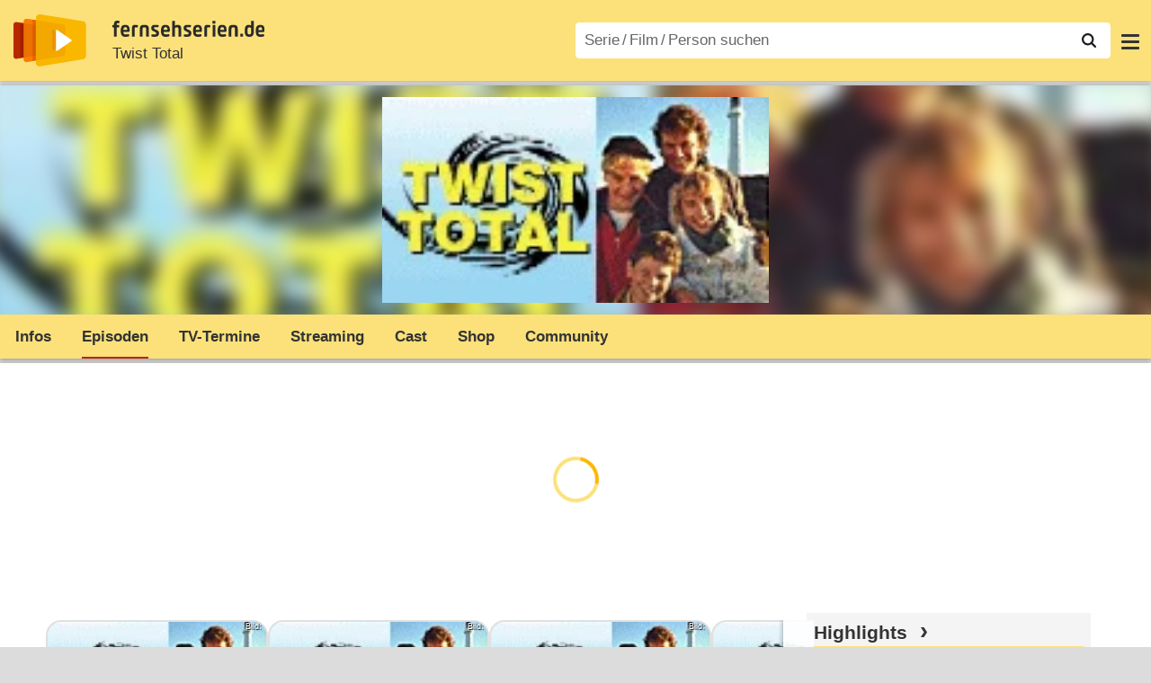

--- FILE ---
content_type: text/html; charset=utf-8
request_url: https://www.fernsehserien.de/twist-total/episodenguide
body_size: 17761
content:
<!DOCTYPE html>
			<html dir="ltr" lang="de" >
			<head>
			<meta http-equiv="Content-Type" content="text/html; charset=utf-8">
			<meta name="viewport" content="width=device-width, initial-scale=1, minimum-scale=1, shrink-to-fit=no"><link href="https://bilder.fernsehserien.de" rel="preconnect"><link href="https://bilder.fernsehserien.de" rel="dns-prefetch"><link href="https://bilder.fernsehserien.de/fernsehserien.de/fs-2021/css/main.min-20251215095307.css" rel="preload" as="style" crossedorigin><link href="https://bilder.fernsehserien.de/fernsehserien.de/fs-2021/js/main.min-20251215095308.js" rel="preload" as="script" crossedorigin><link href="https://bilder.fernsehserien.de/fernsehserien.de/fs-2021/img/schriftzug.svg" rel="preload" fetchpriority="high" as="image"><link href="https://bilder.fernsehserien.de/fernsehserien.de/fs-2021/img/logo.svg" rel="preload" fetchpriority="high" as="image"><link href="https://bilder.fernsehserien.de/fernsehserien.de/fs-2021/img/a001_search.svg" rel="preload" fetchpriority="high" as="image"><link href="https://bilder.fernsehserien.de/fernsehserien.de/fs-2021/img/pfeil-unten.svg" rel="preload" fetchpriority="high" as="image"><meta name="format-detection" content="telephone=no"><meta name="robots" content="max-image-preview:large">
			<title>Twist Total Episodenguide – fernsehserien.de</title>
			<meta name="title" content="Twist Total: Episodenguide" >
			<link rel="search" type="application/opensearchdescription+xml" href="https://bilder.fernsehserien.de/fernsehserien.de/fs-2021/opensearch-20250109141812.xml" title="fernsehserien.de" crossedorigin><link rel="apple-touch-icon" sizes="180x180" href="https://bilder.fernsehserien.de/fernsehserien.de/fs-2021/img/apple-touch-icon.png">
 
<link rel="icon" type="image/svg+xml" href="https://bilder.fernsehserien.de/fernsehserien.de/fs-2021/img/favicon.svg" sizes="any" >
<link rel="icon" type="image/png" sizes="32x32" href="https://bilder.fernsehserien.de/fernsehserien.de/fs-2021/img/favicon-32x32.png" >
<link rel="icon" type="image/png" sizes="16x16" href="https://bilder.fernsehserien.de/fernsehserien.de/fs-2021/img/favicon-16x16.png" >
<link rel="shortcut icon" href="https://bilder.fernsehserien.de/fernsehserien.de/fs-2021/img/favicon.ico" >

<link rel="manifest" href="https://bilder.fernsehserien.de/fernsehserien.de/fs-2021/manifest-20251029114907.json" crossedorigin>
<link rel="mask-icon" href="https://bilder.fernsehserien.de/fernsehserien.de/fs-2021/img/safari-pinned-tab.svg" color="#5bbad5" >
<meta name="apple-mobile-web-app-title" content="fernsehserien.de">
<meta name="application-name" content="fernsehserien.de">
<meta name="msapplication-TileColor" content="#da532c">
<meta name="msapplication-config" content="https://bilder.fernsehserien.de/fernsehserien.de/fs-2021/browserconfig-20251128093643.xml" crossedorigin><meta name="description" content="Episodenführer der TV-Serie – Staffel 1 · Staffel 2 · Staffel 3 · Staffel 4">
			<meta property="og:description" content="Episodenführer der TV-Serie Twist Total."><meta property="og:url" content="https://www.fernsehserien.de/twist-total/episodenguide">
			<meta property="og:title" content="Twist Total: Episodenguide">
			<meta property="og:type" content="video.tv_show"><link rel="image_src" href="https://bilder.fernsehserien.de/sendung/v0723.png"><meta name="twitter:card" content="summary_large_image"> 
<meta name="twitter:title" content="Twist Total: Episodenguide">
<meta name="twitter:description" content="Episodenführer der TV-Serie Twist Total."><meta name="twitter:site" content="@fernsehserienDE"> <meta property="og:image" content="https://bilder.fernsehserien.de/sendung/v0723.png">
<meta property="og:image:width" content="150">
<meta property="og:image:height" content="80">
<meta property="og:image:alt" content="Twist Total">
<meta name="twitter:image" content="https://bilder.fernsehserien.de/sendung/v0723.png"><script>var fsBeacon=JSON.parse('{"ref":"fernsehserien","timestamp":1768822951,"seite":"serie-episodenliste","serie":723}');var fsBeacon2022=JSON.parse('{"ref":"fernsehserien","timestamp":1768822951,"seite":"serie-episodenliste","id":723,"session":"5d26a5049e7c08183221525495d2cf52","ipHash":"48ca0b40a39984d5e24919eea853953d","href":"/twist-total/episodenguide","ppid":"c8bfe944026ea677337067c5d22cc959","eingeloggt":0}');var fs_ppid='c8bfe944026ea677337067c5d22cc959';</script><meta name="keywords" lang="de" content="Twist Total, Episodenliste, Folgenübersicht"><script >var fs_bildformat={extension:"webp",mime_type:"image/webp"};var fs_testmode=false;var fsFeatureFlags={"unaired":1,"feature_flag_serien_infos_serienchecker":1,"feature_flag_staffel_karussell":1,"feature_flag_ga_neu":"","feature_flag_darkmode":"","feature_flag_relative_font_size":"","feature_flag_entdecken":""};var fs_img_dir="https://bilder.fernsehserien.de/fernsehserien.de/fs-2021/img/";var fs_static_dir="https://bilder.fernsehserien.de/fernsehserien.de/fs-2021/";var fs_meta_id="23";var csrfToken="$2y$10$7RGurhbyHOCG4uDyFW7cie2i1qoOpXL0G7hSzcVrcQ9zqpPtE.bRa";var fs_sp_hour=12;var fs_fallback_css="https://bilder.fernsehserien.de/fernsehserien.de/fs-2021/css/fallback.min-20251215095306.css";var fs_app_google_link="https://play.google.com/store/apps/details?id=de.fernsehserien.www.twa";var fs_app_apple_link="https://apps.apple.com/de/app/fernsehserien-de/id6502283137";</script><script></script><script src="https://bilder.fernsehserien.de/fernsehserien.de/fs-2021/js/main.min-20251215095308.js" crossedorigin></script><script>window.dataLayer = window.dataLayer || [];
 function gtag(){dataLayer.push(arguments);}


  gtag('consent', 'default', {
    'ad_storage': 'denied',
    'analytics_storage': 'denied',
    'ad_user_data':'denied',
    'ad_personalization': 'denied',
    'wait_for_update': 500
  });

  dataLayer.push({
    'event': 'default_consent'
  });


 gtag('js', new Date());
var gaDisplayMode =fsStandalone ? 'standalone' :  'browser';

gtag('config', 'G-L7PGP5N0FJ', {  'display_mode': gaDisplayMode, 'anonymize_ip': true });





</script><script async  src="https://bilder.fernsehserien.de/fernsehserien.de/fs-2021/js/main-async.min-20251215095308.js" crossedorigin></script><script  defer src="https://bilder.fernsehserien.de/fernsehserien.de/fs-2021/js/main-defer.min-20251215095313.js" crossedorigin></script><script  defer src="https://bilder.fernsehserien.de/fernsehserien.de/fs-2021/js/serienmenu.min-20251215095309.js" crossedorigin></script><script  defer src="https://bilder.fernsehserien.de/fernsehserien.de/fs-2021/js/fsFavouriting.min-20251215095312.js" crossedorigin></script><script  defer src="https://bilder.fernsehserien.de/fernsehserien.de/fs-2021/js/fsHorizontal.min-20251215095313.js" crossedorigin></script><script  defer src="https://bilder.fernsehserien.de/fernsehserien.de/fs-2021/js/staffelauswahl.min-20251215095313.js" crossedorigin></script><link type="text/css" href="https://bilder.fernsehserien.de/fernsehserien.de/fs-2021/css/main.min-20251215095307.css" rel="stylesheet" crossedorigin>
<link type="text/css" href="https://bilder.fernsehserien.de/fernsehserien.de/fs-2021/css/main-print-20250109141812.css" rel="stylesheet" media="print" crossedorigin>
<meta name="google-site-verification" content="czPokEC6jVcjOPms8k8HcDdDIvX2U5fYLeUTJe3p7JM" >
			<meta content="imfernsehen GmbH &amp; Co. KG" name="author">
			<meta content="de" http-equiv="content-language">
			<meta name="language" content="de" >
<meta property="og:site_name" content="fernsehserien.de">
			<meta property="og:locale" content="de_DE">
			<script>var fs_interner_code="serie-episodenliste";var fs_identifier="S - 723 - Twist Total";</script><script type="application/ld+json">{"@context":"https://schema.org","@type":"BreadcrumbList","itemListElement":[{"@type":"ListItem","position":1,"name":"Home","item":"https://www.fernsehserien.de/"},{"@type":"ListItem","position":2,"name":"Serien","item":"https://www.fernsehserien.de/serien-a-z/a"},{"@type":"ListItem","position":3,"name":"Twist Total","item":"https://www.fernsehserien.de/twist-total"},{"@type":"ListItem","position":4,"name":"Episodenguide"}]}</script><script>var fsFallbackOptions=JSON.parse('{"channelId":null,"sendungId":723,"sendungChannelId":"AnimationKinderserien","sendungChannelRubriken":["Jugend","Kinder"],"sendungStreaming":["YouTube","Kixi Select"],"zaehlPixel":"serie-episodenliste","pageId":"serien","personId":null,"episodeId":null,"ausstrahlungsformId":null,"staffel":null,"spielfilmId":null}');</script><script>var werbemittel_fallback_option=false;</script><script>werbemittel_extras();var fs_ad_unit_id='ros';</script><script> adHandler.conversionRateFile = 'https://bilder.fernsehserien.de/fernsehserien.de/fs-2021/json/currency-file-20260119000402.json';</script>

 <script async crossedorigin src="https://bilder.fernsehserien.de/fernsehserien.de/fs-2021/js/cp/IMF_FS_Framework_Mapping_ROS.min-20251215095311.js""></script><script async crossedorigin src="https://bilder.fernsehserien.de/fernsehserien.de/fs-2021/js/cp/IMF_FS_Framework-20251209092759.js"></script>




<!-- <meta name=theme-color content="#ffffff"> -->
		

</head>
		<body class="serie"><script>fs_load_cm(fsCmpId ? fsCmpId : 36934);</script><div class=zaehlpixel><noscript><img crossorigin src="https://www.imfernsehen.de/z/z.inc.php?ref=fernsehserien&amp;timestamp=1768822951&amp;seite=serie-episodenliste&amp;serie=723&amp;noscript=1" alt="" width=1 height=1></noscript></div>
			 <div class=fs-frame-1 itemscope itemtype="http://schema.org/TVSeries" itemprop="mainEntity">


			<div class="page-header-spacer-top"></div><header class="page-header" data-event-level=header>

<div class=headerwrap><div class=header>
				<a class=website-logo target=_top data-event-category="logo" title="zur Startseite von fernsehserien.de" href="/"><img src="https://bilder.fernsehserien.de/fernsehserien.de/fs-2021/img/logo.svg" alt="fernsehserien.de Logo" loading=eager fetchpriority=high width=210 height=150 ></a> <a class=website-titel data-event-category="logo-titel" title="zur Startseite von fernsehserien.de" target=_top href="/"><img loading=eager fetchpriority=high width=300 height=32 src="https://bilder.fernsehserien.de/fernsehserien.de/fs-2021/img/schriftzug.svg"  alt="fernsehserien.de"></a><h1 class=serien-titel itemprop=name ><a itemprop=url href="/twist-total" data-event-category="serientitel">Twist Total<span class=hidden> – Eine australische Familie legt los</span></a></h1><button class=menu-button   type=button title="Menü" data-event-category-none><span class=menu-button-1></span><span class=menu-button-2></span></button>
			</div>
			</div><div class="page-header-spacer-bottom"></div></header><div class=suchzeile data-event-level=header><form data-fs-searchform data-position=oben autocomplete="off" id=quicksearchform ><input   class=website-suche placeholder="Serie&thinsp;/&thinsp;Film&thinsp;/&thinsp;Person suchen" data-event-category-none name=suchbegriff id=input-suchbegriff value=""   type=search maxlength=50 required ><!--<label class=label-serie-suchen for=input-suchbegriff >Serie&thinsp;/&thinsp;Film&thinsp;/&thinsp;Person suchen</label>--><ul id=suggestlist data-applied=0 data-mehr=0><li class="mehr-button"><span class="fs-button"><button type="submit" data-submit-type=vollständig>mehr…</button></span></li></ul>
				<button class=suchen type=submit data-submit-type=lupe title="Suche starten" 
					  ><img loading=eager fetchpriority=high src="https://bilder.fernsehserien.de/fernsehserien.de/fs-2021/img/a001_search-darkmode.svg"  alt="Lupe" class=color-scheme-dark-alternative><img loading=eager fetchpriority=high src="https://bilder.fernsehserien.de/fernsehserien.de/fs-2021/img/a001_search.svg"  alt="Lupe" ></button></form></div><nav class=page-menu  data-event-category-none data-event-level=header><ul>
			
			<li ><a href="/news" data-event-category="menu-news" >News</a>
			<ul><li><a href="/news" data-event-category="menu-news-alle" >alle Meldungen</a><li><a href="/news/national" data-event-category="menu-news-national" >National</a><li><a href="/news/international" data-event-category="menu-news-international" >International</a><li><a href="/news/medien" data-event-category="menu-news-medien" >Medien</a><li><a href="/news/vermischtes" data-event-category="menu-news-vermischtes" >Vermischtes</a><li><a href="/news/specials" data-event-category="menu-news-specials" >Kritik &amp; Specials</a>
						<li><a href="/news/2026-01" data-event-category="menu-news-archiv" >Archiv</a>
			<li><a href="/newsletter" data-event-category="menu-news-newsletter" >Newsletter</a>
			</ul><li ><a href="/streaming" data-event-category="menu-streamingguide" class=menu-streaming>Streaming<span class=optional4>-Guide</span></a>
			<ul><li><a href="/streaming" data-event-category="menu-streamingguide-übersicht" >Übersicht</a>
<li><a href="/streaming/neu" data-event-category="menu-streamingguide-neu" >Neu verfügbar</a>
<li><a href="/streaming/vorschau" data-event-category="menu-streamingguide-vorschau" >Vorschau</a>
<li><a href="/streaming/letzte-chance" data-event-category="menu-streamingguide-letzte-chance" >Letzte Chance</a>
<li><a href="/streaming/woechentliche-premieren" data-event-category="menu-streamingguide-woechentliche-premieren" >Wöchentliche Premieren</a>
			</ul><li ><a href="/serien-starts" data-event-category="menu-starts" >TV-Starts</a>
			<ul ><li ><a href="/serien-starts/neue-serien" data-event-category="menu-starts-serien" >neue Serien</a>
			<li><a href="/serien-starts/neue-folgen" data-event-category="menu-starts-staffeln" >neue Folgen</a>
			<li><a href="/serien-starts/international" data-event-category="menu-starts-international" >International</a>
			<li><a href="/serien-starts/oesterreich" data-event-category="menu-starts-österreich">Österreich</a>
			<li><a href="/serien-starts/schweiz" data-event-category="menu-starts-schweiz">Schweiz</a>
			<li><a href="/serien-starts/wiederholungen" data-event-category="menu-starts-wiederholungen" >Wiederholungen</a>
			<li><a href="/serien-nach-sendern" data-event-category="menu-az-sender" >Serien nach Sendern</a>

			</ul><li class="  optional3"><a href="/serien-a-z/a" data-event-category="menu-az-serien" >Serien<span class=optional2> A–Z</span></a>
<li class="  optional3"><a href="/filme-a" data-event-category="menu-az-filme" >Filme<span class=optional2> A–Z</span></a><li class=page-menu-spacer><li class="menu-meins menu-meins-ausgeloggt  "><a href="/meins/" data-event-category="menu-login" ><i><figure class="fs-picture"><span class="fs-picture-placeholder" style="padding-top:calc(1% / 1 * 100);background-color:#f1f1f1;"><picture><img src="https://bilder.fernsehserien.de/fernsehserien.de/fs-2021/img/user-solid.svg" alt="Profilbild" title="Profilbild" width="1" height="1" loading="eager" fetchpriority="high"></picture></span></figure></i>Login</a></ul><div class=another-shadow><div class=another-shadow-2></div></div></nav><div class=serienheader data-event-level=header><div class=serienheader-spacer-top></div><a class=serienlogo href="/twist-total" data-event-category="serienlogo"><figure class="mainimg-blowup" style="background-color:#9aa192;background-image:url([data-uri]);"><span class=mainimg-blowup-bg><picture><source media="(max-width: 320px)" srcset="https://bilder.fernsehserien.de/sendung/v0723-w-106.png.webp 1x, https://bilder.fernsehserien.de/sendung/v0723-w-212.png.webp 2x" type="image/webp"></source><source media="(min-width: 321px) and (max-width: 360px)" srcset="https://bilder.fernsehserien.de/sendung/v0723-w-119.png.webp 1x, https://bilder.fernsehserien.de/sendung/v0723-w-238.png.webp 2x" type="image/webp"></source><source media="(min-width: 361px) and (max-width: 375px)" srcset="https://bilder.fernsehserien.de/sendung/v0723-w-124.png.webp 1x, https://bilder.fernsehserien.de/sendung/v0723-w-248.png.webp 2x" type="image/webp"></source><source media="(min-width: 376px) and (max-width: 414px)" srcset="https://bilder.fernsehserien.de/sendung/v0723-w-137.png.webp 1x, https://bilder.fernsehserien.de/sendung/v0723-w-274.png.webp 2x" type="image/webp"></source><source media="(min-width: 415px) and (max-width: 768px)" srcset="https://bilder.fernsehserien.de/sendung/v0723-w-254.png.webp 1x, https://bilder.fernsehserien.de/sendung/v0723-w-508.png.webp 2x" type="image/webp"></source><source media="(min-width: 769px) and (max-width: 900px)" srcset="https://bilder.fernsehserien.de/sendung/v0723-w-297.png.webp 1x, https://bilder.fernsehserien.de/sendung/v0723-w-594.png.webp 2x" type="image/webp"></source><source media="(min-width: 901px) and (max-width: 1100px)" srcset="https://bilder.fernsehserien.de/sendung/v0723-w-363.png.webp 1x, https://bilder.fernsehserien.de/sendung/v0723-w-726.png.webp 2x" type="image/webp"></source><source media="(min-width: 1101px)" srcset="https://bilder.fernsehserien.de/sendung/v0723-w-429.png.webp 1x, https://bilder.fernsehserien.de/sendung/v0723-w-858.png.webp 2x" type="image/webp"></source><img src="https://bilder.fernsehserien.de/sendung/v0723-w-321.png.jpg" width="150" height="80" alt="Twist Total" title="Twist Total" loading="eager" fetchpriority="high"></picture></span><span class=mainimg-blowup-fg><span><picture><source media="(max-width: 320px)" srcset="https://bilder.fernsehserien.de/sendung/v0723-w-106.png.webp 1x, https://bilder.fernsehserien.de/sendung/v0723-w-212.png.webp 2x" type="image/webp"></source><source media="(min-width: 321px) and (max-width: 360px)" srcset="https://bilder.fernsehserien.de/sendung/v0723-w-119.png.webp 1x, https://bilder.fernsehserien.de/sendung/v0723-w-238.png.webp 2x" type="image/webp"></source><source media="(min-width: 361px) and (max-width: 375px)" srcset="https://bilder.fernsehserien.de/sendung/v0723-w-124.png.webp 1x, https://bilder.fernsehserien.de/sendung/v0723-w-248.png.webp 2x" type="image/webp"></source><source media="(min-width: 376px) and (max-width: 414px)" srcset="https://bilder.fernsehserien.de/sendung/v0723-w-137.png.webp 1x, https://bilder.fernsehserien.de/sendung/v0723-w-274.png.webp 2x" type="image/webp"></source><source media="(min-width: 415px) and (max-width: 768px)" srcset="https://bilder.fernsehserien.de/sendung/v0723-w-254.png.webp 1x, https://bilder.fernsehserien.de/sendung/v0723-w-508.png.webp 2x" type="image/webp"></source><source media="(min-width: 769px) and (max-width: 900px)" srcset="https://bilder.fernsehserien.de/sendung/v0723-w-297.png.webp 1x, https://bilder.fernsehserien.de/sendung/v0723-w-594.png.webp 2x" type="image/webp"></source><source media="(min-width: 901px) and (max-width: 1100px)" srcset="https://bilder.fernsehserien.de/sendung/v0723-w-363.png.webp 1x, https://bilder.fernsehserien.de/sendung/v0723-w-726.png.webp 2x" type="image/webp"></source><source media="(min-width: 1101px)" srcset="https://bilder.fernsehserien.de/sendung/v0723-w-429.png.webp 1x, https://bilder.fernsehserien.de/sendung/v0723-w-858.png.webp 2x" type="image/webp"></source><img src="https://bilder.fernsehserien.de/sendung/v0723-w-321.png.jpg" width="150" height="80" alt="Twist Total" title="Twist Total" loading="eager" fetchpriority="high"></picture></span></span></figure></a><meta itemprop="image" content="https://bilder.fernsehserien.de/sendung/v0723.png"><nav class="series-menu" data-event-category-none><ul><li data-menu-item="infos"><a draggable="false" href="/twist-total" data-event-category="serienmenu-infos" title="Infos">Infos</a></li><li data-menu-item="episodenguide" class="active"><a draggable="false" href="/twist-total/episodenguide" data-event-category="serienmenu-episoden" title="Episodenguide"><h2>Episoden</h2></a><ul><li><a draggable="false" href="/twist-total/episodenguide" data-event-category="serienmenu-episoden-übersicht">Übersicht</a><a draggable="false" href="/twist-total/episodenguide" data-event-category="serienmenu-episoden-übersicht">Übersicht</a></li><li><a draggable="false" href="/twist-total/episodenguide/staffel-1/480" data-event-category="serienmenu-episoden-staffel">Staffel 1</a><a draggable="false" href="/twist-total/episodenguide/staffel-1/480" data-event-category="serienmenu-episoden-staffel">Staffel 1</a></li><li><a draggable="false" href="/twist-total/episodenguide/staffel-2/480" data-event-category="serienmenu-episoden-staffel">Staffel 2</a><a draggable="false" href="/twist-total/episodenguide/staffel-2/480" data-event-category="serienmenu-episoden-staffel">Staffel 2</a></li><li><a draggable="false" href="/twist-total/episodenguide/staffel-3/480" data-event-category="serienmenu-episoden-staffel">Staffel 3</a><a draggable="false" href="/twist-total/episodenguide/staffel-3/480" data-event-category="serienmenu-episoden-staffel">Staffel 3</a></li><li><a draggable="false" href="/twist-total/episodenguide/staffel-4/480" data-event-category="serienmenu-episoden-staffel">Staffel 4</a><a draggable="false" href="/twist-total/episodenguide/staffel-4/480" data-event-category="serienmenu-episoden-staffel">Staffel 4</a></li></ul></li><li data-menu-item="sendetermine"><a draggable="false" href="/twist-total/sendetermine" data-event-category="serienmenu-sendetermine" title="Sendetermine">TV-Termine</a></li><li data-menu-item="streams"><a draggable="false" href="/twist-total/streams" data-event-category="serienmenu-streams" title="Streaming">Streaming</a><ul><li><a draggable="false" href="/twist-total/streams" data-event-category="serienmenu-streams-alle">Alle Anbieter</a></li><li><a draggable="false" href="/twist-total/streams/youtube" data-event-category="serienmenu-streams-youtube">YouTube</a></li><li><a draggable="false" href="/twist-total/streams/kixi-select-prime-video-channels" data-event-category="serienmenu-streams-kixi-select-prime-video-channels">Kixi Select</a></li></ul></li><li data-menu-item="cast-crew"><a draggable="false" href="/twist-total/cast-crew" data-event-category="serienmenu-castcrew" data-event-interaction-content="cast-crew" data-event-link-group="serie" title="Cast &amp; Crew">Cast</a></li><li data-menu-item="dvd-blu-ray"><a draggable="false" href="/twist-total/dvd-blu-ray" data-event-category="serienmenu-dvds" title="DVD &amp; Blu-ray">Shop</a></li><li data-menu-item="community"><a draggable="false" href="/twist-total/community" data-event-category="serienmenu-community" title="Community">Community</a><!--<li class="weitere" ><a  draggable=false    title="mehr"  data-event-category="serienmenu-mehr"></a><ul id=series-menu-weitere></ul>--></li></ul></nav><i class=nav-pfeile style=visibility:hidden><button data-nav-pfeil data-nav-pfeil-back class="nav-pfeil nav-pfeil-back   " data-event-category="serienmenu-button-zurück" title=zurück></button><button  data-nav-pfeil data-nav-pfeil-fore  class="nav-pfeil nav-pfeil-fore" data-event-category="serienmenu-button-vor" title=weiter></button></i><div class=serienheader-spacer-bottom-wrapper><div class=serienheader-spacer-bottom></div></div></div><div class=sticky-anchor-wrapper><div class=sticky-anchor></div></div><div class=fs-frame-2-spacer-top></div><div class=fs-frame-2 id=fs-frame-2 ><div class=print-title>Twist Total: Episodenguide</div><nav class=hidden><ul><li><a href="#Staffel-1"   data-google-interstitial=false  data-event-category-none>Staffel 1</a><li><a href="#Staffel-2"   data-google-interstitial=false  data-event-category-none>Staffel 2</a><li><a href="#Staffel-3"   data-google-interstitial=false  data-event-category-none>Staffel 3</a><li><a href="#Staffel-4"   data-google-interstitial=false  data-event-category-none>Staffel 4</a><li><a href="#Staffelkarussell"   data-google-interstitial=false  data-event-category-none>Staffelkarussell</a></ul></nav><main data-jahr="2026" ><meta itemprop=inLanguage content="en"><meta itemprop=countryOfOrigin content="AUS"><meta itemprop=alternateName content="Round the Twist"><article class=mt0><div class=fs_header-serie><ins id="werbemittel-fs_header" class="werbemittel werbemittel-show-label werbemittel-loading werbemittel-content werbemittel-content-full "><fs-label></fs-label><div id=fs_d_header-label class=werbemittel-label></div><div id=fs_d_header  data-werbemittel-container></div><script>fs_werbemittel('d_header',null, false);</script></ins><ins id="werbemittel-fs_sticky" class="werbemittel werbemittel-empty"><div id=fs_m_sticky-label class=werbemittel-label></div><div id=fs_m_sticky  data-werbemittel-container></div><button type=button data-werbemittel-sticky-close class=werbemittel-sticky-button title="Schließen" data-event-category=werbung-zu></button><script>fs_werbemittel(null,'m_sticky', false);</script></ins></div><!-- fs-hinweis --><div class=flexer><div data-event-level=main class="serie-content-left " data-werbung-root><section data-event-prefix="staffelauswahl-into-view" class="no-print fs-horizontal fs-horizontal-aktuelle-folgen fs-horizontal-staffelkarussell fs-horizontal-no-header"><header ><h2 class="header-2015 fs-horizontal-h2" id="Staffelkarussell"><span>Staffelkarussell</span><button type=button class=mouse-only data-event-category=staffelauswahl-button-zurück title=zurück disabled>‹</button ><button type=button  class=mouse-only data-event-category=staffelauswahl-button-vor title=weiter >›</button></h2></header><ul class="fs-horizontal-ul"><li><a   title="Staffel 4" draggable=false data-event-category="staffelauswahl-1" href="/twist-total/episodenguide/staffel-4/480"> <div><figure class="fs-picture"><span class="fs-picture-placeholder" style="padding-top:calc(8% / 15 * 100);background-image:url([data-uri]);background-color:#9aa192;"><div data-draggable="false" class="lazy" data-alt="Twist Total – Bild: " data-src="https://bilder.fernsehserien.de/sendung/v0723.png" data-width="15" data-height="8"></div></span><figcaption>Bild: </figcaption><noscript><img src="https://bilder.fernsehserien.de/sendung/v0723.png" alt="Twist Total – Bild: " title="Twist Total – Bild: "></noscript></figure></div><div class=fs-horizontal-episode-titel><div ><b>Staffel 4</b></div></div></a><li><a   title="Staffel 3" draggable=false data-event-category="staffelauswahl-2" href="/twist-total/episodenguide/staffel-3/480"> <div><figure class="fs-picture"><span class="fs-picture-placeholder" style="padding-top:calc(8% / 15 * 100);background-image:url([data-uri]);background-color:#9aa192;"><div data-draggable="false" class="lazy" data-alt="Twist Total – Bild: " data-src="https://bilder.fernsehserien.de/sendung/v0723.png" data-width="15" data-height="8"></div></span><figcaption>Bild: </figcaption><noscript><img src="https://bilder.fernsehserien.de/sendung/v0723.png" alt="Twist Total – Bild: " title="Twist Total – Bild: "></noscript></figure></div><div class=fs-horizontal-episode-titel><div ><b>Staffel 3</b></div></div></a><li><a   title="Staffel 2" draggable=false data-event-category="staffelauswahl-3" href="/twist-total/episodenguide/staffel-2/480"> <div><figure class="fs-picture"><span class="fs-picture-placeholder" style="padding-top:calc(8% / 15 * 100);background-image:url([data-uri]);background-color:#9aa192;"><div data-draggable="false" class="lazy" data-alt="Twist Total – Bild: " data-src="https://bilder.fernsehserien.de/sendung/v0723.png" data-width="15" data-height="8"></div></span><figcaption>Bild: </figcaption><noscript><img src="https://bilder.fernsehserien.de/sendung/v0723.png" alt="Twist Total – Bild: " title="Twist Total – Bild: "></noscript></figure></div><div class=fs-horizontal-episode-titel><div ><b>Staffel 2</b></div></div></a><li><a   title="Staffel 1" draggable=false data-event-category="staffelauswahl-4" href="/twist-total/episodenguide/staffel-1/480"> <div><figure class="fs-picture"><span class="fs-picture-placeholder" style="padding-top:calc(8% / 15 * 100);background-image:url([data-uri]);background-color:#9aa192;"><div data-draggable="false" class="lazy" data-alt="Twist Total – Bild: " data-src="https://bilder.fernsehserien.de/sendung/v0723.png" data-width="15" data-height="8"></div></span><figcaption>Bild: </figcaption><noscript><img src="https://bilder.fernsehserien.de/sendung/v0723.png" alt="Twist Total – Bild: " title="Twist Total – Bild: "></noscript></figure></div><div class=fs-horizontal-episode-titel><div ><b>Staffel 1</b></div></div></a><li><button title="Alle Staffeln" draggable=false type=button data-staffelauswahl    data-sendung-id="723" data-event-category="staffelauswahl-alle-staffeln"> <div><figure class="fs-picture"><span class="fs-picture-placeholder" style="padding-top:calc(8% / 15 * 100);background-image:url([data-uri]);background-color:#9aa192;"><div data-draggable="false" class="lazy" data-alt="Twist Total – Bild: " data-src="https://bilder.fernsehserien.de/sendung/v0723.png" data-width="15" data-height="8"></div></span><figcaption>Bild: </figcaption><noscript><img src="https://bilder.fernsehserien.de/sendung/v0723.png" alt="Twist Total – Bild: " title="Twist Total – Bild: "></noscript></figure></div><div class=fs-horizontal-episode-titel><div ><b>Alle Staffeln</b></div></div></a></ul><div class="horizontal-buttons"><button type="button" disabled data-event-category=staffelauswahl-button-zurück><span><i>‹</i></span></button><button type="button" data-event-category=staffelauswahl-button-vor><span><i>›</i></span></button></div></section><werbung></werbung><section data-werbung-root itemprop="containsSeason" itemscope  itemtype="http://schema.org/TVSeason"><meta itemprop=numberOfEpisodes content="13"><header><h2 class="header-2015 mt0" itemprop="name" id="Staffel-1"><a class=fs-linkable data-event-category="staffeltitel" itemprop=url href="episodenguide/staffel-1/480">Staffel <span itemprop=seasonNumber>1</span></a></h2></header><div class="episodenliste-2019" role="table" ><a role="row"   data-event-category="liste-episoden" href="/twist-total/folgen/1x01-ein-stuermischer-einzug-258699" title="1.01 Ein stürmischer Einzug"  class="ep-hover " itemprop="episode" itemscope itemtype="http://schema.org/TVEpisode"><div role="cell"><meta itemprop="url" content="/twist-total/folgen/1x01-ein-stuermischer-einzug-258699"><span class="fs-button fs-button-episodenliste fs-button-episodenliste-ansehen"><button type=button  data-sendung-id="723"     data-episode-id="258699" data-event-category="button-jetzt-ansehen-auf" data-jetzt-ansehen     title="1.01 Ein stürmischer Einzug jetzt ansehen"></button></span></div><div role="cell" >1<span class=episodenliste-schmal><b>1.01</b></span></div><div role="cell"></div><div role="cell">1.</div><div role="cell" itemprop="episodeNumber" content="1">01</div><div role="cell"></div><div role="cell" class=episodenliste-2019-episodentitel><span itemprop="name">Ein stürmischer Einzug</span> <span  class=episodenliste-schmal lang=en>Skeleton on the Dunny</span></div><div role="cell" title="S3">30.09.1992<span class=episodenliste-schmal> 26.08.1990</span></div><div role="cell"   lang=en  class=episodenliste-2019-episodentitel >Skeleton on the Dunny</div><div role="cell" title="ABC">26.08.1990</div></a><a role="row"   data-event-category="liste-episoden" href="/twist-total/folgen/1x02-drachenflug-und-moewenmist-258700" title="1.02 Drachenflug und Möwenmist"  class="ep-hover " itemprop="episode" itemscope itemtype="http://schema.org/TVEpisode"><div role="cell"><meta itemprop="url" content="/twist-total/folgen/1x02-drachenflug-und-moewenmist-258700"><span class="fs-button fs-button-episodenliste fs-button-episodenliste-ansehen"><button type=button  data-sendung-id="723"     data-episode-id="258700" data-event-category="button-jetzt-ansehen-auf" data-jetzt-ansehen     title="1.02 Drachenflug und Möwenmist jetzt ansehen"></button></span></div><div role="cell" >2<span class=episodenliste-schmal><b>1.02</b></span></div><div role="cell"></div><div role="cell">1.</div><div role="cell" itemprop="episodeNumber" content="2">02</div><div role="cell"></div><div role="cell" class=episodenliste-2019-episodentitel><span itemprop="name">Drachenflug und Möwenmist</span> <span  class=episodenliste-schmal lang=en>Birdsdo</span></div><div role="cell" title="S3">07.10.1992<span class=episodenliste-schmal> 02.09.1990</span></div><div role="cell"   lang=en  class=episodenliste-2019-episodentitel >Birdsdo</div><div role="cell" title="ABC">02.09.1990</div></a><a role="row"   data-event-category="liste-episoden" href="/twist-total/folgen/1x03-die-geisterschaetzchen-258701" title="1.03 Die Geisterschätzchen"  class="ep-hover " itemprop="episode" itemscope itemtype="http://schema.org/TVEpisode"><div role="cell"><meta itemprop="url" content="/twist-total/folgen/1x03-die-geisterschaetzchen-258701"><span class="fs-button fs-button-episodenliste fs-button-episodenliste-ansehen"><button type=button  data-sendung-id="723"     data-episode-id="258701" data-event-category="button-jetzt-ansehen-auf" data-jetzt-ansehen     title="1.03 Die Geisterschätzchen jetzt ansehen"></button></span></div><div role="cell" >3<span class=episodenliste-schmal><b>1.03</b></span></div><div role="cell"></div><div role="cell">1.</div><div role="cell" itemprop="episodeNumber" content="3">03</div><div role="cell"></div><div role="cell" class=episodenliste-2019-episodentitel><span itemprop="name">Die Geisterschätzchen</span> <span  class=episodenliste-schmal lang=en>A Good Tip For Ghosts</span></div><div role="cell" title="S3">14.10.1992<span class=episodenliste-schmal> 09.09.1990</span></div><div role="cell"   lang=en  class=episodenliste-2019-episodentitel >A Good Tip For Ghosts</div><div role="cell" title="ABC">09.09.1990</div></a><werbung></werbung><a role="row"   data-event-category="liste-episoden" href="/twist-total/folgen/1x04-ein-gruenes-wunder-258702" title="1.04 Ein grünes Wunder"  class="ep-hover " itemprop="episode" itemscope itemtype="http://schema.org/TVEpisode"><div role="cell"><meta itemprop="url" content="/twist-total/folgen/1x04-ein-gruenes-wunder-258702"><span class="fs-button fs-button-episodenliste fs-button-episodenliste-ansehen"><button type=button  data-sendung-id="723"     data-episode-id="258702" data-event-category="button-jetzt-ansehen-auf" data-jetzt-ansehen     title="1.04 Ein grünes Wunder jetzt ansehen"></button></span></div><div role="cell" >4<span class=episodenliste-schmal><b>1.04</b></span></div><div role="cell"></div><div role="cell">1.</div><div role="cell" itemprop="episodeNumber" content="4">04</div><div role="cell"></div><div role="cell" class=episodenliste-2019-episodentitel><span itemprop="name">Ein grünes Wunder</span> <span  class=episodenliste-schmal lang=en>The Cabbage Patch Fib</span></div><div role="cell" title="S3">21.10.1992<span class=episodenliste-schmal> 16.09.1990</span></div><div role="cell"   lang=en  class=episodenliste-2019-episodentitel >The Cabbage Patch Fib</div><div role="cell" title="ABC">16.09.1990</div></a><werbung></werbung><a role="row"   data-event-category="liste-episoden" href="/twist-total/folgen/1x05-das-spaghetti-wettessen-258703" title="1.05 Das Spaghetti-Wettessen"  class="ep-hover " itemprop="episode" itemscope itemtype="http://schema.org/TVEpisode"><div role="cell"><meta itemprop="url" content="/twist-total/folgen/1x05-das-spaghetti-wettessen-258703"><span class="fs-button fs-button-episodenliste fs-button-episodenliste-ansehen"><button type=button  data-sendung-id="723"     data-episode-id="258703" data-event-category="button-jetzt-ansehen-auf" data-jetzt-ansehen     title="1.05 Das Spaghetti-Wettessen jetzt ansehen"></button></span></div><div role="cell" >5<span class=episodenliste-schmal><b>1.05</b></span></div><div role="cell"></div><div role="cell">1.</div><div role="cell" itemprop="episodeNumber" content="5">05</div><div role="cell"></div><div role="cell" class=episodenliste-2019-episodentitel><span itemprop="name">Das Spaghetti-Wettessen</span> <span  class=episodenliste-schmal lang=en>Spaghetti Pig Out</span></div><div role="cell" title="S3">28.10.1992<span class=episodenliste-schmal> 23.09.1990</span></div><div role="cell"   lang=en  class=episodenliste-2019-episodentitel >Spaghetti Pig Out</div><div role="cell" title="ABC">23.09.1990</div></a><werbung></werbung><a role="row"   data-event-category="liste-episoden" href="/twist-total/folgen/1x06-der-echte-weihnachtsmann-258704" title="1.06 Der echte Weihnachtsmann"  class="ep-hover " itemprop="episode" itemscope itemtype="http://schema.org/TVEpisode"><div role="cell"><meta itemprop="url" content="/twist-total/folgen/1x06-der-echte-weihnachtsmann-258704"><span class="fs-button fs-button-episodenliste fs-button-episodenliste-ansehen"><button type=button  data-sendung-id="723"     data-episode-id="258704" data-event-category="button-jetzt-ansehen-auf" data-jetzt-ansehen     title="1.06 Der echte Weihnachtsmann jetzt ansehen"></button></span></div><div role="cell" >6<span class=episodenliste-schmal><b>1.06</b></span></div><div role="cell"></div><div role="cell">1.</div><div role="cell" itemprop="episodeNumber" content="6">06</div><div role="cell"></div><div role="cell" class=episodenliste-2019-episodentitel><span itemprop="name">Der echte Weihnachtsmann</span> <span  class=episodenliste-schmal lang=en>Santa Claws</span></div><div role="cell" title="S3">04.11.1992<span class=episodenliste-schmal> 30.09.1990</span></div><div role="cell"   lang=en  class=episodenliste-2019-episodentitel >Santa Claws</div><div role="cell" title="ABC">30.09.1990</div></a><werbung></werbung><a role="row"   data-event-category="liste-episoden" href="/twist-total/folgen/1x07-nase-gut-alles-gut-258705" title="1.07 Nase gut, alles gut"  class="ep-hover " itemprop="episode" itemscope itemtype="http://schema.org/TVEpisode"><div role="cell"><meta itemprop="url" content="/twist-total/folgen/1x07-nase-gut-alles-gut-258705"><span class="fs-button fs-button-episodenliste fs-button-episodenliste-ansehen"><button type=button  data-sendung-id="723"     data-episode-id="258705" data-event-category="button-jetzt-ansehen-auf" data-jetzt-ansehen     title="1.07 Nase gut, alles gut jetzt ansehen"></button></span></div><div role="cell" >7<span class=episodenliste-schmal><b>1.07</b></span></div><div role="cell"></div><div role="cell">1.</div><div role="cell" itemprop="episodeNumber" content="7">07</div><div role="cell"></div><div role="cell" class=episodenliste-2019-episodentitel><span itemprop="name">Nase gut, alles gut</span> <span  class=episodenliste-schmal lang=en>The Gum Leaf War</span></div><div role="cell" title="S3">11.11.1992<span class=episodenliste-schmal> 07.10.1990</span></div><div role="cell"   lang=en  class=episodenliste-2019-episodentitel >The Gum Leaf War</div><div role="cell" title="ABC">07.10.1990</div></a><werbung></werbung><a role="row"   data-event-category="liste-episoden" href="/twist-total/folgen/1x08-heisse-hosen-huepfen-hoch-258706" title="1.08 Heiße Hosen hüpfen hoch"  class="ep-hover " itemprop="episode" itemscope itemtype="http://schema.org/TVEpisode"><div role="cell"><meta itemprop="url" content="/twist-total/folgen/1x08-heisse-hosen-huepfen-hoch-258706"><span class="fs-button fs-button-episodenliste fs-button-episodenliste-ansehen"><button type=button  data-sendung-id="723"     data-episode-id="258706" data-event-category="button-jetzt-ansehen-auf" data-jetzt-ansehen     title="1.08 Heiße Hosen hüpfen hoch jetzt ansehen"></button></span></div><div role="cell" >8<span class=episodenliste-schmal><b>1.08</b></span></div><div role="cell"></div><div role="cell">1.</div><div role="cell" itemprop="episodeNumber" content="8">08</div><div role="cell"></div><div role="cell" class=episodenliste-2019-episodentitel><span itemprop="name">Heiße Hosen hüpfen hoch</span> <span  class=episodenliste-schmal lang=en>Wunderpants</span></div><div role="cell" title="S3">18.11.1992<span class=episodenliste-schmal> 14.10.1990</span></div><div role="cell"   lang=en  class=episodenliste-2019-episodentitel >Wunderpants</div><div role="cell" title="ABC">14.10.1990</div></a><werbung></werbung><a role="row"   data-event-category="liste-episoden" href="/twist-total/folgen/1x09-garantiert-kussecht-258707" title="1.09 Garantiert kußecht!"  class="ep-hover " itemprop="episode" itemscope itemtype="http://schema.org/TVEpisode"><div role="cell"><meta itemprop="url" content="/twist-total/folgen/1x09-garantiert-kussecht-258707"><span class="fs-button fs-button-episodenliste fs-button-episodenliste-ansehen"><button type=button  data-sendung-id="723"     data-episode-id="258707" data-event-category="button-jetzt-ansehen-auf" data-jetzt-ansehen     title="1.09 Garantiert kußecht! jetzt ansehen"></button></span></div><div role="cell" >9<span class=episodenliste-schmal><b>1.09</b></span></div><div role="cell"></div><div role="cell">1.</div><div role="cell" itemprop="episodeNumber" content="9">09</div><div role="cell"></div><div role="cell" class=episodenliste-2019-episodentitel><span itemprop="name">Garantiert kußecht!</span> <span  class=episodenliste-schmal lang=en>Lucky Lips</span></div><div role="cell" title="S3">25.11.1992<span class=episodenliste-schmal> 21.10.1990</span></div><div role="cell"   lang=en  class=episodenliste-2019-episodentitel >Lucky Lips</div><div role="cell" title="ABC">21.10.1990</div></a><werbung></werbung><a role="row"   data-event-category="liste-episoden" href="/twist-total/folgen/1x10-einer-weiss-alles-258708" title="1.10 Einer weiß alles"  class="ep-hover " itemprop="episode" itemscope itemtype="http://schema.org/TVEpisode"><div role="cell"><meta itemprop="url" content="/twist-total/folgen/1x10-einer-weiss-alles-258708"><span class="fs-button fs-button-episodenliste fs-button-episodenliste-ansehen"><button type=button  data-sendung-id="723"     data-episode-id="258708" data-event-category="button-jetzt-ansehen-auf" data-jetzt-ansehen     title="1.10 Einer weiß alles jetzt ansehen"></button></span></div><div role="cell" >10<span class=episodenliste-schmal><b>1.10</b></span></div><div role="cell"></div><div role="cell">1.</div><div role="cell" itemprop="episodeNumber" content="10">10</div><div role="cell"></div><div role="cell" class=episodenliste-2019-episodentitel><span itemprop="name">Einer weiß alles</span> <span  class=episodenliste-schmal lang=en>Know All</span></div><div role="cell" title="S3">02.12.1992<span class=episodenliste-schmal> 28.10.1990</span></div><div role="cell"   lang=en  class=episodenliste-2019-episodentitel >Know All</div><div role="cell" title="ABC">28.10.1990</div></a><werbung></werbung><a role="row"   data-event-category="liste-episoden" href="/twist-total/folgen/1x11-original-oder-kopie-258709" title="1.11 Original oder Kopie?"  class="ep-hover " itemprop="episode" itemscope itemtype="http://schema.org/TVEpisode"><div role="cell"><meta itemprop="url" content="/twist-total/folgen/1x11-original-oder-kopie-258709"><span class="fs-button fs-button-episodenliste fs-button-episodenliste-ansehen"><button type=button  data-sendung-id="723"     data-episode-id="258709" data-event-category="button-jetzt-ansehen-auf" data-jetzt-ansehen     title="1.11 Original oder Kopie? jetzt ansehen"></button></span></div><div role="cell" >11<span class=episodenliste-schmal><b>1.11</b></span></div><div role="cell"></div><div role="cell">1.</div><div role="cell" itemprop="episodeNumber" content="11">11</div><div role="cell"></div><div role="cell" class=episodenliste-2019-episodentitel><span itemprop="name">Original oder Kopie?</span> <span  class=episodenliste-schmal lang=en>The Copy</span></div><div role="cell" title="S3">09.12.1992<span class=episodenliste-schmal> 04.11.1990</span></div><div role="cell"   lang=en  class=episodenliste-2019-episodentitel >The Copy</div><div role="cell" title="ABC">04.11.1990</div></a><a role="row"   data-event-category="liste-episoden" href="/twist-total/folgen/1x12-niemals-ohne-hosen-258710" title="1.12 Niemals ohne Hosen"  class="ep-hover " itemprop="episode" itemscope itemtype="http://schema.org/TVEpisode"><div role="cell"><meta itemprop="url" content="/twist-total/folgen/1x12-niemals-ohne-hosen-258710"><span class="fs-button fs-button-episodenliste fs-button-episodenliste-ansehen"><button type=button  data-sendung-id="723"     data-episode-id="258710" data-event-category="button-jetzt-ansehen-auf" data-jetzt-ansehen     title="1.12 Niemals ohne Hosen jetzt ansehen"></button></span></div><div role="cell" >12<span class=episodenliste-schmal><b>1.12</b></span></div><div role="cell"></div><div role="cell">1.</div><div role="cell" itemprop="episodeNumber" content="12">12</div><div role="cell"></div><div role="cell" class=episodenliste-2019-episodentitel><span itemprop="name">Niemals ohne Hosen</span> <span  class=episodenliste-schmal lang=en>Without My Pants</span></div><div role="cell" title="S3">16.12.1992<span class=episodenliste-schmal> 11.11.1990</span></div><div role="cell"   lang=en  class=episodenliste-2019-episodentitel >Without My Pants</div><div role="cell" title="ABC">11.11.1990</div></a><a role="row"   data-event-category="liste-episoden" href="/twist-total/folgen/1x13-der-leuchtturm-blues-258711" title="1.13 Der Leuchtturm-Blues"  class="ep-hover " itemprop="episode" itemscope itemtype="http://schema.org/TVEpisode"><div role="cell"><meta itemprop="url" content="/twist-total/folgen/1x13-der-leuchtturm-blues-258711"><span class="fs-button fs-button-episodenliste fs-button-episodenliste-ansehen"><button type=button  data-sendung-id="723"     data-episode-id="258711" data-event-category="button-jetzt-ansehen-auf" data-jetzt-ansehen     title="1.13 Der Leuchtturm-Blues jetzt ansehen"></button></span></div><div role="cell" >13<span class=episodenliste-schmal><b>1.13</b></span></div><div role="cell"></div><div role="cell">1.</div><div role="cell" itemprop="episodeNumber" content="13">13</div><div role="cell"></div><div role="cell" class=episodenliste-2019-episodentitel><span itemprop="name">Der Leuchtturm-Blues</span> <span  class=episodenliste-schmal lang=en>Lighthouse Blues</span></div><div role="cell" title="S3">23.12.1992<span class=episodenliste-schmal> 18.11.1990</span></div><div role="cell"   lang=en  class=episodenliste-2019-episodentitel >Lighthouse Blues</div><div role="cell" title="ABC">18.11.1990</div></a></div></section><werbung></werbung><section data-werbung-root itemprop="containsSeason" itemscope  itemtype="http://schema.org/TVSeason"><meta itemprop=numberOfEpisodes content="13"><header><h2 class="header-2015 " itemprop="name" id="Staffel-2"><a class=fs-linkable data-event-category="staffeltitel" itemprop=url href="episodenguide/staffel-2/480">Staffel <span itemprop=seasonNumber>2</span></a></h2></header><div class="episodenliste-2019" role="table" ><a role="row"   data-event-category="liste-episoden" href="/twist-total/folgen/2x01-auf-die-plaetze-gackern-los-258712" title="2.01 Auf die Plätze, gackern, los!"  class="ep-hover " itemprop="episode" itemscope itemtype="http://schema.org/TVEpisode"><div role="cell"><meta itemprop="url" content="/twist-total/folgen/2x01-auf-die-plaetze-gackern-los-258712"><span class="fs-button fs-button-episodenliste fs-button-episodenliste-ansehen"><button type=button  data-sendung-id="723"     data-episode-id="258712" data-event-category="button-jetzt-ansehen-auf" data-jetzt-ansehen     title="2.01 Auf die Plätze, gackern, los! jetzt ansehen"></button></span></div><div role="cell" >14<span class=episodenliste-schmal><b>2.01</b></span></div><div role="cell"></div><div role="cell">2.</div><div role="cell" itemprop="episodeNumber" content="1">01</div><div role="cell"></div><div role="cell" class=episodenliste-2019-episodentitel><span itemprop="name">Auf die Plätze, gackern, los!</span> <span  class=episodenliste-schmal lang=en>Next Time Around</span></div><div role="cell" title="S3">06.10.1993<span class=episodenliste-schmal> 20.03.1993</span></div><div role="cell"   lang=en  class=episodenliste-2019-episodentitel >Next Time Around</div><div role="cell" title="ABC">20.03.1993</div></a><a role="row"   data-event-category="liste-episoden" href="/twist-total/folgen/2x02-vogelfrau-und-katzenflug-258713" title="2.02 Vogelfrau und Katzenflug"  class="ep-hover " itemprop="episode" itemscope itemtype="http://schema.org/TVEpisode"><div role="cell"><meta itemprop="url" content="/twist-total/folgen/2x02-vogelfrau-und-katzenflug-258713"><span class="fs-button fs-button-episodenliste fs-button-episodenliste-ansehen"><button type=button  data-sendung-id="723"     data-episode-id="258713" data-event-category="button-jetzt-ansehen-auf" data-jetzt-ansehen     title="2.02 Vogelfrau und Katzenflug jetzt ansehen"></button></span></div><div role="cell" >15<span class=episodenliste-schmal><b>2.02</b></span></div><div role="cell"></div><div role="cell">2.</div><div role="cell" itemprop="episodeNumber" content="2">02</div><div role="cell"></div><div role="cell" class=episodenliste-2019-episodentitel><span itemprop="name">Vogelfrau und Katzenflug</span> <span  class=episodenliste-schmal lang=en>Copy Cat</span></div><div role="cell" title="S3">13.10.1993<span class=episodenliste-schmal> 27.03.1993</span></div><div role="cell"   lang=en  class=episodenliste-2019-episodentitel >Copy Cat</div><div role="cell" title="ABC">27.03.1993</div></a><a role="row"   data-event-category="liste-episoden" href="/twist-total/folgen/2x03-wasserfee-und-wasserdruck-258714" title="2.03 Wasserfee und Wasserdruck"  class="ep-hover " itemprop="episode" itemscope itemtype="http://schema.org/TVEpisode"><div role="cell"><meta itemprop="url" content="/twist-total/folgen/2x03-wasserfee-und-wasserdruck-258714"><span class="fs-button fs-button-episodenliste fs-button-episodenliste-ansehen"><button type=button  data-sendung-id="723"     data-episode-id="258714" data-event-category="button-jetzt-ansehen-auf" data-jetzt-ansehen     title="2.03 Wasserfee und Wasserdruck jetzt ansehen"></button></span></div><div role="cell" >16<span class=episodenliste-schmal><b>2.03</b></span></div><div role="cell"></div><div role="cell">2.</div><div role="cell" itemprop="episodeNumber" content="3">03</div><div role="cell"></div><div role="cell" class=episodenliste-2019-episodentitel><span itemprop="name">Wasserfee und Wasserdruck</span> <span  class=episodenliste-schmal lang=en>Little Squirt</span></div><div role="cell" title="S3">20.10.1993<span class=episodenliste-schmal> 03.04.1993</span></div><div role="cell"   lang=en  class=episodenliste-2019-episodentitel >Little Squirt</div><div role="cell" title="ABC">03.04.1993</div></a><werbung></werbung><a role="row"   data-event-category="liste-episoden" href="/twist-total/folgen/2x04-ohne-festes-alter-258715" title="2.04 Ohne festes Alter"  class="ep-hover " itemprop="episode" itemscope itemtype="http://schema.org/TVEpisode"><div role="cell"><meta itemprop="url" content="/twist-total/folgen/2x04-ohne-festes-alter-258715"><span class="fs-button fs-button-episodenliste fs-button-episodenliste-ansehen"><button type=button  data-sendung-id="723"     data-episode-id="258715" data-event-category="button-jetzt-ansehen-auf" data-jetzt-ansehen     title="2.04 Ohne festes Alter jetzt ansehen"></button></span></div><div role="cell" >17<span class=episodenliste-schmal><b>2.04</b></span></div><div role="cell"></div><div role="cell">2.</div><div role="cell" itemprop="episodeNumber" content="4">04</div><div role="cell"></div><div role="cell" class=episodenliste-2019-episodentitel><span itemprop="name">Ohne festes Alter</span> <span  class=episodenliste-schmal lang=en>Pink Bow Tie</span></div><div role="cell" title="S3">27.10.1993<span class=episodenliste-schmal> 10.04.1993</span></div><div role="cell"   lang=en  class=episodenliste-2019-episodentitel >Pink Bow Tie</div><div role="cell" title="ABC">10.04.1993</div></a><werbung></werbung><a role="row"   data-event-category="liste-episoden" href="/twist-total/folgen/2x05-raetselhafte-haende-258716" title="2.05 Rätselhafte Hände"  class="ep-hover " itemprop="episode" itemscope itemtype="http://schema.org/TVEpisode"><div role="cell"><meta itemprop="url" content="/twist-total/folgen/2x05-raetselhafte-haende-258716"><span class="fs-button fs-button-episodenliste fs-button-episodenliste-ansehen"><button type=button  data-sendung-id="723"     data-episode-id="258716" data-event-category="button-jetzt-ansehen-auf" data-jetzt-ansehen     title="2.05 Rätselhafte Hände jetzt ansehen"></button></span></div><div role="cell" >18<span class=episodenliste-schmal><b>2.05</b></span></div><div role="cell"></div><div role="cell">2.</div><div role="cell" itemprop="episodeNumber" content="5">05</div><div role="cell"></div><div role="cell" class=episodenliste-2019-episodentitel><span itemprop="name">Rätselhafte Hände</span> <span  class=episodenliste-schmal lang=en>Nails</span></div><div role="cell" title="S3">03.11.1993<span class=episodenliste-schmal> 17.04.1993</span></div><div role="cell"   lang=en  class=episodenliste-2019-episodentitel >Nails</div><div role="cell" title="ABC">17.04.1993</div></a><werbung></werbung><a role="row"   data-event-category="liste-episoden" href="/twist-total/folgen/2x06-muell-im-anflug-258717" title="2.06 Müll im Anflug"  class="ep-hover " itemprop="episode" itemscope itemtype="http://schema.org/TVEpisode"><div role="cell"><meta itemprop="url" content="/twist-total/folgen/2x06-muell-im-anflug-258717"><span class="fs-button fs-button-episodenliste fs-button-episodenliste-ansehen"><button type=button  data-sendung-id="723"     data-episode-id="258717" data-event-category="button-jetzt-ansehen-auf" data-jetzt-ansehen     title="2.06 Müll im Anflug jetzt ansehen"></button></span></div><div role="cell" >19<span class=episodenliste-schmal><b>2.06</b></span></div><div role="cell"></div><div role="cell">2.</div><div role="cell" itemprop="episodeNumber" content="6">06</div><div role="cell"></div><div role="cell" class=episodenliste-2019-episodentitel><span itemprop="name">Müll im Anflug</span> <span  class=episodenliste-schmal lang=en>Sloppy Jalopy</span></div><div role="cell" title="S3">10.11.1993<span class=episodenliste-schmal> 24.04.1993</span></div><div role="cell"   lang=en  class=episodenliste-2019-episodentitel >Sloppy Jalopy</div><div role="cell" title="ABC">24.04.1993</div></a><werbung></werbung><a role="row"   data-event-category="liste-episoden" href="/twist-total/folgen/2x07-qualmende-socken-258718" title="2.07 Qualmende Socken"  class="ep-hover " itemprop="episode" itemscope itemtype="http://schema.org/TVEpisode"><div role="cell"><meta itemprop="url" content="/twist-total/folgen/2x07-qualmende-socken-258718"><span class="fs-button fs-button-episodenliste fs-button-episodenliste-ansehen"><button type=button  data-sendung-id="723"     data-episode-id="258718" data-event-category="button-jetzt-ansehen-auf" data-jetzt-ansehen     title="2.07 Qualmende Socken jetzt ansehen"></button></span></div><div role="cell" >20<span class=episodenliste-schmal><b>2.07</b></span></div><div role="cell"></div><div role="cell">2.</div><div role="cell" itemprop="episodeNumber" content="7">07</div><div role="cell"></div><div role="cell" class=episodenliste-2019-episodentitel><span itemprop="name">Qualmende Socken</span> <span  class=episodenliste-schmal lang=en>Smelly Feat</span></div><div role="cell" title="S3">17.11.1993<span class=episodenliste-schmal> 01.05.1993</span></div><div role="cell"   lang=en  class=episodenliste-2019-episodentitel >Smelly Feat</div><div role="cell" title="ABC">01.05.1993</div></a><werbung></werbung><a role="row"   data-event-category="liste-episoden" href="/twist-total/folgen/2x08-zitronengelb-macht-augen-blau-258719" title="2.08 Zitronengelb macht Augen blau"  class="ep-hover " itemprop="episode" itemscope itemtype="http://schema.org/TVEpisode"><div role="cell"><meta itemprop="url" content="/twist-total/folgen/2x08-zitronengelb-macht-augen-blau-258719"><span class="fs-button fs-button-episodenliste fs-button-episodenliste-ansehen"><button type=button  data-sendung-id="723"     data-episode-id="258719" data-event-category="button-jetzt-ansehen-auf" data-jetzt-ansehen     title="2.08 Zitronengelb macht Augen blau jetzt ansehen"></button></span></div><div role="cell" >21<span class=episodenliste-schmal><b>2.08</b></span></div><div role="cell"></div><div role="cell">2.</div><div role="cell" itemprop="episodeNumber" content="8">08</div><div role="cell"></div><div role="cell" class=episodenliste-2019-episodentitel><span itemprop="name">Zitronengelb macht Augen blau</span> <span  class=episodenliste-schmal lang=en>Grandad’s Gifts</span></div><div role="cell" title="S3">24.11.1993<span class=episodenliste-schmal> 08.05.1993</span></div><div role="cell"   lang=en  class=episodenliste-2019-episodentitel >Grandad’s Gifts</div><div role="cell" title="ABC">08.05.1993</div></a><werbung></werbung><a role="row"   data-event-category="liste-episoden" href="/twist-total/folgen/2x09-heisse-lippen-kuessen-kalt-258720" title="2.09 Heiße Lippen küssen kalt"  class="ep-hover " itemprop="episode" itemscope itemtype="http://schema.org/TVEpisode"><div role="cell"><meta itemprop="url" content="/twist-total/folgen/2x09-heisse-lippen-kuessen-kalt-258720"><span class="fs-button fs-button-episodenliste fs-button-episodenliste-ansehen"><button type=button  data-sendung-id="723"     data-episode-id="258720" data-event-category="button-jetzt-ansehen-auf" data-jetzt-ansehen     title="2.09 Heiße Lippen küssen kalt jetzt ansehen"></button></span></div><div role="cell" >22<span class=episodenliste-schmal><b>2.09</b></span></div><div role="cell"></div><div role="cell">2.</div><div role="cell" itemprop="episodeNumber" content="9">09</div><div role="cell"></div><div role="cell" class=episodenliste-2019-episodentitel><span itemprop="name">Heiße Lippen küssen kalt</span> <span  class=episodenliste-schmal lang=en>Ice Maiden</span></div><div role="cell" title="S3">01.12.1993<span class=episodenliste-schmal> 15.05.1993</span></div><div role="cell"   lang=en  class=episodenliste-2019-episodentitel >Ice Maiden</div><div role="cell" title="ABC">15.05.1993</div></a><werbung></werbung><a role="row"   data-event-category="liste-episoden" href="/twist-total/folgen/2x10-kichernde-pilze-platzen-besser-258721" title="2.10 Kichernde Pilze platzen besser"  class="ep-hover " itemprop="episode" itemscope itemtype="http://schema.org/TVEpisode"><div role="cell"><meta itemprop="url" content="/twist-total/folgen/2x10-kichernde-pilze-platzen-besser-258721"><span class="fs-button fs-button-episodenliste fs-button-episodenliste-ansehen"><button type=button  data-sendung-id="723"     data-episode-id="258721" data-event-category="button-jetzt-ansehen-auf" data-jetzt-ansehen     title="2.10 Kichernde Pilze platzen besser jetzt ansehen"></button></span></div><div role="cell" >23<span class=episodenliste-schmal><b>2.10</b></span></div><div role="cell"></div><div role="cell">2.</div><div role="cell" itemprop="episodeNumber" content="10">10</div><div role="cell"></div><div role="cell" class=episodenliste-2019-episodentitel><span itemprop="name">Kichernde Pilze platzen besser</span> <span  class=episodenliste-schmal lang=en>Yuckles</span></div><div role="cell" title="S3">08.12.1993<span class=episodenliste-schmal> 22.05.1993</span></div><div role="cell"   lang=en  class=episodenliste-2019-episodentitel >Yuckles</div><div role="cell" title="ABC">22.05.1993</div></a><werbung></werbung><a role="row"   data-event-category="liste-episoden" href="/twist-total/folgen/2x11-angstfreie-zone-258722" title="2.11 Angstfreie Zone"  class="ep-hover " itemprop="episode" itemscope itemtype="http://schema.org/TVEpisode"><div role="cell"><meta itemprop="url" content="/twist-total/folgen/2x11-angstfreie-zone-258722"><span class="fs-button fs-button-episodenliste fs-button-episodenliste-ansehen"><button type=button  data-sendung-id="723"     data-episode-id="258722" data-event-category="button-jetzt-ansehen-auf" data-jetzt-ansehen     title="2.11 Angstfreie Zone jetzt ansehen"></button></span></div><div role="cell" >24<span class=episodenliste-schmal><b>2.11</b></span></div><div role="cell"></div><div role="cell">2.</div><div role="cell" itemprop="episodeNumber" content="11">11</div><div role="cell"></div><div role="cell" class=episodenliste-2019-episodentitel><span itemprop="name">Angstfreie Zone</span> <span  class=episodenliste-schmal lang=en>Quivering Heap</span></div><div role="cell" title="S3">15.12.1993<span class=episodenliste-schmal> 29.05.1993</span></div><div role="cell"   lang=en  class=episodenliste-2019-episodentitel >Quivering Heap</div><div role="cell" title="ABC">29.05.1993</div></a><a role="row"   data-event-category="liste-episoden" href="/twist-total/folgen/2x12-schwarze-perlen-258723" title="2.12 Schwarze Perlen"  class="ep-hover " itemprop="episode" itemscope itemtype="http://schema.org/TVEpisode"><div role="cell"><meta itemprop="url" content="/twist-total/folgen/2x12-schwarze-perlen-258723"><span class="fs-button fs-button-episodenliste fs-button-episodenliste-ansehen"><button type=button  data-sendung-id="723"     data-episode-id="258723" data-event-category="button-jetzt-ansehen-auf" data-jetzt-ansehen     title="2.12 Schwarze Perlen jetzt ansehen"></button></span></div><div role="cell" >25<span class=episodenliste-schmal><b>2.12</b></span></div><div role="cell"></div><div role="cell">2.</div><div role="cell" itemprop="episodeNumber" content="12">12</div><div role="cell"></div><div role="cell" class=episodenliste-2019-episodentitel><span itemprop="name">Schwarze Perlen</span> <span  class=episodenliste-schmal lang=en>Little Black Balls</span></div><div role="cell" title="S3">22.12.1993<span class=episodenliste-schmal> 05.06.1993</span></div><div role="cell"   lang=en  class=episodenliste-2019-episodentitel >Little Black Balls</div><div role="cell" title="ABC">05.06.1993</div></a><a role="row"   data-event-category="liste-episoden" href="/twist-total/folgen/2x13-kosmische-leiter-258724" title="2.13 Kosmische Leiter"  class="ep-hover " itemprop="episode" itemscope itemtype="http://schema.org/TVEpisode"><div role="cell"><meta itemprop="url" content="/twist-total/folgen/2x13-kosmische-leiter-258724"><span class="fs-button fs-button-episodenliste fs-button-episodenliste-ansehen"><button type=button  data-sendung-id="723"     data-episode-id="258724" data-event-category="button-jetzt-ansehen-auf" data-jetzt-ansehen     title="2.13 Kosmische Leiter jetzt ansehen"></button></span></div><div role="cell" >26<span class=episodenliste-schmal><b>2.13</b></span></div><div role="cell"></div><div role="cell">2.</div><div role="cell" itemprop="episodeNumber" content="13">13</div><div role="cell"></div><div role="cell" class=episodenliste-2019-episodentitel><span itemprop="name">Kosmische Leiter</span> <span  class=episodenliste-schmal lang=en>Seeing The Light</span></div><div role="cell" title="S3">29.12.1993<span class=episodenliste-schmal> 12.06.1993</span></div><div role="cell"   lang=en  class=episodenliste-2019-episodentitel >Seeing The Light</div><div role="cell" title="ABC">12.06.1993</div></a></div></section><werbung></werbung><section data-werbung-root itemprop="containsSeason" itemscope  itemtype="http://schema.org/TVSeason"><meta itemprop=numberOfEpisodes content="13"><header><h2 class="header-2015 " itemprop="name" id="Staffel-3"><a class=fs-linkable data-event-category="staffeltitel" itemprop=url href="episodenguide/staffel-3/480">Staffel <span itemprop=seasonNumber>3</span></a></h2></header><div class="episodenliste-2019" role="table" ><a role="row"   data-event-category="liste-episoden" href="/twist-total/folgen/3x01-die-vaterschaft-258697" title="3.01 Die Vaterschaft"  class="ep-hover " itemprop="episode" itemscope itemtype="http://schema.org/TVEpisode"><div role="cell"><meta itemprop="url" content="/twist-total/folgen/3x01-die-vaterschaft-258697"><span class="fs-button fs-button-episodenliste fs-button-episodenliste-ansehen"><button type=button  data-sendung-id="723"     data-episode-id="258697" data-event-category="button-jetzt-ansehen-auf" data-jetzt-ansehen     title="3.01 Die Vaterschaft jetzt ansehen"></button></span></div><div role="cell" >27<span class=episodenliste-schmal><b>3.01</b></span></div><div role="cell"></div><div role="cell">3.</div><div role="cell" itemprop="episodeNumber" content="1">01</div><div role="cell"></div><div role="cell" class=episodenliste-2019-episodentitel><span itemprop="name">Die Vaterschaft</span> <span  class=episodenliste-schmal lang=en>The Big Burp</span></div><div role="cell" title="Disney Channel">30.09.2000<span class=episodenliste-schmal> 29.02.2000</span></div><div role="cell"   lang=en  class=episodenliste-2019-episodentitel >The Big Burp</div><div role="cell" title="ABC">29.02.2000</div></a><a role="row"   data-event-category="liste-episoden" href="/twist-total/folgen/3x02-das-liebesbuch-der-wikinger-258698" title="3.02 Das Liebesbuch der Wikinger"  class="ep-hover " itemprop="episode" itemscope itemtype="http://schema.org/TVEpisode"><div role="cell"><meta itemprop="url" content="/twist-total/folgen/3x02-das-liebesbuch-der-wikinger-258698"><span class="fs-button fs-button-episodenliste fs-button-episodenliste-ansehen"><button type=button  data-sendung-id="723"     data-episode-id="258698" data-event-category="button-jetzt-ansehen-auf" data-jetzt-ansehen     title="3.02 Das Liebesbuch der Wikinger jetzt ansehen"></button></span></div><div role="cell" >28<span class=episodenliste-schmal><b>3.02</b></span></div><div role="cell"></div><div role="cell">3.</div><div role="cell" itemprop="episodeNumber" content="2">02</div><div role="cell"></div><div role="cell" class=episodenliste-2019-episodentitel><span itemprop="name">Das Liebesbuch der Wikinger</span> <span  class=episodenliste-schmal lang=en>Viking Book of Love</span></div><div role="cell" title="Disney Channel">07.10.2000<span class=episodenliste-schmal> 01.03.2000</span></div><div role="cell"   lang=en  class=episodenliste-2019-episodentitel >Viking Book of Love</div><div role="cell" title="ABC">01.03.2000</div></a><a role="row"   data-event-category="liste-episoden" href="/twist-total/folgen/3x03-der-wunderfisch-258725" title="3.03 Der Wunderfisch"  class="ep-hover " itemprop="episode" itemscope itemtype="http://schema.org/TVEpisode"><div role="cell"><meta itemprop="url" content="/twist-total/folgen/3x03-der-wunderfisch-258725"><span class="fs-button fs-button-episodenliste fs-button-episodenliste-ansehen"><button type=button  data-sendung-id="723"     data-episode-id="258725" data-event-category="button-jetzt-ansehen-auf" data-jetzt-ansehen     title="3.03 Der Wunderfisch jetzt ansehen"></button></span></div><div role="cell" >29<span class=episodenliste-schmal><b>3.03</b></span></div><div role="cell"></div><div role="cell">3.</div><div role="cell" itemprop="episodeNumber" content="3">03</div><div role="cell"></div><div role="cell" class=episodenliste-2019-episodentitel><span itemprop="name">Der Wunderfisch</span> <span  class=episodenliste-schmal lang=en>The Whirling Derfish</span></div><div role="cell" title="Disney Channel">14.10.2000<span class=episodenliste-schmal> 02.03.2000</span></div><div role="cell"   lang=en  class=episodenliste-2019-episodentitel >The Whirling Derfish</div><div role="cell" title="ABC">02.03.2000</div></a><werbung></werbung><a role="row"   data-event-category="liste-episoden" href="/twist-total/folgen/3x04-ich-bin-du-und-du-bist-ich-258726" title="3.04 Ich bin du und du bist ich"  class="ep-hover " itemprop="episode" itemscope itemtype="http://schema.org/TVEpisode"><div role="cell"><meta itemprop="url" content="/twist-total/folgen/3x04-ich-bin-du-und-du-bist-ich-258726"><span class="fs-button fs-button-episodenliste fs-button-episodenliste-ansehen"><button type=button  data-sendung-id="723"     data-episode-id="258726" data-event-category="button-jetzt-ansehen-auf" data-jetzt-ansehen     title="3.04 Ich bin du und du bist ich jetzt ansehen"></button></span></div><div role="cell" >30<span class=episodenliste-schmal><b>3.04</b></span></div><div role="cell"></div><div role="cell">3.</div><div role="cell" itemprop="episodeNumber" content="4">04</div><div role="cell"></div><div role="cell" class=episodenliste-2019-episodentitel><span itemprop="name">Ich bin du und du bist ich</span> <span  class=episodenliste-schmal lang=en>UMI</span></div><div role="cell" title="Disney Channel">21.10.2000<span class=episodenliste-schmal> 03.03.2000</span></div><div role="cell"   lang=en  class=episodenliste-2019-episodentitel >UMI</div><div role="cell" title="ABC">03.03.2000</div></a><werbung></werbung><a role="row"   data-event-category="liste-episoden" href="/twist-total/folgen/3x05-das-interview-258727" title="3.05 Das Interview"  class="ep-hover " itemprop="episode" itemscope itemtype="http://schema.org/TVEpisode"><div role="cell"><meta itemprop="url" content="/twist-total/folgen/3x05-das-interview-258727"><span class="fs-button fs-button-episodenliste fs-button-episodenliste-ansehen"><button type=button  data-sendung-id="723"     data-episode-id="258727" data-event-category="button-jetzt-ansehen-auf" data-jetzt-ansehen     title="3.05 Das Interview jetzt ansehen"></button></span></div><div role="cell" >31<span class=episodenliste-schmal><b>3.05</b></span></div><div role="cell"></div><div role="cell">3.</div><div role="cell" itemprop="episodeNumber" content="5">05</div><div role="cell"></div><div role="cell" class=episodenliste-2019-episodentitel><span itemprop="name">Das Interview</span> <span  class=episodenliste-schmal lang=en>Truth Hits Everybody</span></div><div role="cell" title="Disney Channel">28.10.2000<span class=episodenliste-schmal> 06.03.2000</span></div><div role="cell"   lang=en  class=episodenliste-2019-episodentitel >Truth Hits Everybody</div><div role="cell" title="ABC">06.03.2000</div></a><werbung></werbung><a role="row"   data-event-category="liste-episoden" href="/twist-total/folgen/3x06-der-fluch-der-klinge-258728" title="3.06 Der Fluch der Klinge"  class="ep-hover " itemprop="episode" itemscope itemtype="http://schema.org/TVEpisode"><div role="cell"><meta itemprop="url" content="/twist-total/folgen/3x06-der-fluch-der-klinge-258728"><span class="fs-button fs-button-episodenliste fs-button-episodenliste-ansehen"><button type=button  data-sendung-id="723"     data-episode-id="258728" data-event-category="button-jetzt-ansehen-auf" data-jetzt-ansehen     title="3.06 Der Fluch der Klinge jetzt ansehen"></button></span></div><div role="cell" >32<span class=episodenliste-schmal><b>3.06</b></span></div><div role="cell"></div><div role="cell">3.</div><div role="cell" itemprop="episodeNumber" content="6">06</div><div role="cell"></div><div role="cell" class=episodenliste-2019-episodentitel><span itemprop="name">Der Fluch der Klinge</span> <span  class=episodenliste-schmal lang=en>The Nirandathal Beast</span></div><div role="cell" title="Disney Channel">04.11.2000<span class=episodenliste-schmal> 07.03.2000</span></div><div role="cell"   lang=en  class=episodenliste-2019-episodentitel >The Nirandathal Beast</div><div role="cell" title="ABC">07.03.2000</div></a><werbung></werbung><a role="row"   data-event-category="liste-episoden" href="/twist-total/folgen/3x07-der-geistersurfer-258729" title="3.07 Der Geistersurfer"  class="ep-hover " itemprop="episode" itemscope itemtype="http://schema.org/TVEpisode"><div role="cell"><meta itemprop="url" content="/twist-total/folgen/3x07-der-geistersurfer-258729"><span class="fs-button fs-button-episodenliste fs-button-episodenliste-ansehen"><button type=button  data-sendung-id="723"     data-episode-id="258729" data-event-category="button-jetzt-ansehen-auf" data-jetzt-ansehen     title="3.07 Der Geistersurfer jetzt ansehen"></button></span></div><div role="cell" >33<span class=episodenliste-schmal><b>3.07</b></span></div><div role="cell"></div><div role="cell">3.</div><div role="cell" itemprop="episodeNumber" content="7">07</div><div role="cell"></div><div role="cell" class=episodenliste-2019-episodentitel><span itemprop="name">Der Geistersurfer</span> <span  class=episodenliste-schmal lang=en>Mali-Boo!</span></div><div role="cell" title="Disney Channel">11.11.2000<span class=episodenliste-schmal> 08.03.2000</span></div><div role="cell"   lang=en  class=episodenliste-2019-episodentitel >Mali-Boo!</div><div role="cell" title="ABC">08.03.2000</div></a><werbung></werbung><a role="row"   data-event-category="liste-episoden" href="/twist-total/folgen/3x08-das-experiment-258730" title="3.08 Das Experiment"  class="ep-hover " itemprop="episode" itemscope itemtype="http://schema.org/TVEpisode"><div role="cell"><meta itemprop="url" content="/twist-total/folgen/3x08-das-experiment-258730"><span class="fs-button fs-button-episodenliste fs-button-episodenliste-ansehen"><button type=button  data-sendung-id="723"     data-episode-id="258730" data-event-category="button-jetzt-ansehen-auf" data-jetzt-ansehen     title="3.08 Das Experiment jetzt ansehen"></button></span></div><div role="cell" >34<span class=episodenliste-schmal><b>3.08</b></span></div><div role="cell"></div><div role="cell">3.</div><div role="cell" itemprop="episodeNumber" content="8">08</div><div role="cell"></div><div role="cell" class=episodenliste-2019-episodentitel><span itemprop="name">Das Experiment</span> <span  class=episodenliste-schmal lang=en>Brainless</span></div><div role="cell" title="Disney Channel">18.11.2000<span class=episodenliste-schmal> 09.03.2000</span></div><div role="cell"   lang=en  class=episodenliste-2019-episodentitel >Brainless</div><div role="cell" title="ABC">09.03.2000</div></a><werbung></werbung><a role="row"   data-event-category="liste-episoden" href="/twist-total/folgen/3x09-puppenliebe-258731" title="3.09 Puppenliebe"  class="ep-hover " itemprop="episode" itemscope itemtype="http://schema.org/TVEpisode"><div role="cell"><meta itemprop="url" content="/twist-total/folgen/3x09-puppenliebe-258731"><span class="fs-button fs-button-episodenliste fs-button-episodenliste-ansehen"><button type=button  data-sendung-id="723"     data-episode-id="258731" data-event-category="button-jetzt-ansehen-auf" data-jetzt-ansehen     title="3.09 Puppenliebe jetzt ansehen"></button></span></div><div role="cell" >35<span class=episodenliste-schmal><b>3.09</b></span></div><div role="cell"></div><div role="cell">3.</div><div role="cell" itemprop="episodeNumber" content="9">09</div><div role="cell"></div><div role="cell" class=episodenliste-2019-episodentitel><span itemprop="name">Puppenliebe</span> <span  class=episodenliste-schmal lang=en>Toy Love</span></div><div role="cell" title="Disney Channel">25.11.2000<span class=episodenliste-schmal> 10.03.2000</span></div><div role="cell"   lang=en  class=episodenliste-2019-episodentitel >Toy Love</div><div role="cell" title="ABC">10.03.2000</div></a><werbung></werbung><a role="row"   data-event-category="liste-episoden" href="/twist-total/folgen/3x10-der-regenmacher-258732" title="3.10 Der Regenmacher"  class="ep-hover " itemprop="episode" itemscope itemtype="http://schema.org/TVEpisode"><div role="cell"><meta itemprop="url" content="/twist-total/folgen/3x10-der-regenmacher-258732"><span class="fs-button fs-button-episodenliste fs-button-episodenliste-ansehen"><button type=button  data-sendung-id="723"     data-episode-id="258732" data-event-category="button-jetzt-ansehen-auf" data-jetzt-ansehen     title="3.10 Der Regenmacher jetzt ansehen"></button></span></div><div role="cell" >36<span class=episodenliste-schmal><b>3.10</b></span></div><div role="cell"></div><div role="cell">3.</div><div role="cell" itemprop="episodeNumber" content="10">10</div><div role="cell"></div><div role="cell" class=episodenliste-2019-episodentitel><span itemprop="name">Der Regenmacher</span> <span  class=episodenliste-schmal lang=en>Tears Of Innocence</span></div><div role="cell" title="Disney Channel">02.12.2000<span class=episodenliste-schmal> 13.03.2000</span></div><div role="cell"   lang=en  class=episodenliste-2019-episodentitel >Tears Of Innocence</div><div role="cell" title="ABC">13.03.2000</div></a><werbung></werbung><a role="row"   data-event-category="liste-episoden" href="/twist-total/folgen/3x11-der-eismann-258733" title="3.11 Der Eismann"  class="ep-hover " itemprop="episode" itemscope itemtype="http://schema.org/TVEpisode"><div role="cell"><meta itemprop="url" content="/twist-total/folgen/3x11-der-eismann-258733"><span class="fs-button fs-button-episodenliste fs-button-episodenliste-ansehen"><button type=button  data-sendung-id="723"     data-episode-id="258733" data-event-category="button-jetzt-ansehen-auf" data-jetzt-ansehen     title="3.11 Der Eismann jetzt ansehen"></button></span></div><div role="cell" >37<span class=episodenliste-schmal><b>3.11</b></span></div><div role="cell"></div><div role="cell">3.</div><div role="cell" itemprop="episodeNumber" content="11">11</div><div role="cell"></div><div role="cell" class=episodenliste-2019-episodentitel><span itemprop="name">Der Eismann</span> <span  class=episodenliste-schmal lang=en>The Ice Cream Man Cometh</span></div><div role="cell" title="Disney Channel">09.12.2000<span class=episodenliste-schmal> 14.03.2000</span></div><div role="cell"   lang=en  class=episodenliste-2019-episodentitel >The Ice Cream Man Cometh</div><div role="cell" title="ABC">14.03.2000</div></a><a role="row"   data-event-category="liste-episoden" href="/twist-total/folgen/3x12-schubladengespraeche-258734" title="3.12 Schubladengespräche"  class="ep-hover " itemprop="episode" itemscope itemtype="http://schema.org/TVEpisode"><div role="cell"><meta itemprop="url" content="/twist-total/folgen/3x12-schubladengespraeche-258734"><span class="fs-button fs-button-episodenliste fs-button-episodenliste-ansehen"><button type=button  data-sendung-id="723"     data-episode-id="258734" data-event-category="button-jetzt-ansehen-auf" data-jetzt-ansehen     title="3.12 Schubladengespräche jetzt ansehen"></button></span></div><div role="cell" >38<span class=episodenliste-schmal><b>3.12</b></span></div><div role="cell"></div><div role="cell">3.</div><div role="cell" itemprop="episodeNumber" content="12">12</div><div role="cell"></div><div role="cell" class=episodenliste-2019-episodentitel><span itemprop="name">Schubladengespräche</span> <span  class=episodenliste-schmal lang=en>If These Walls Could Talk</span></div><div role="cell" title="Disney Channel">16.12.2000<span class=episodenliste-schmal> 15.03.2000</span></div><div role="cell"   lang=en  class=episodenliste-2019-episodentitel >If These Walls Could Talk</div><div role="cell" title="ABC">15.03.2000</div></a><a role="row"   data-event-category="liste-episoden" href="/twist-total/folgen/3x13-der-fluch-der-wikinger-258735" title="3.13 Der Fluch der Wikinger"  class="ep-hover " itemprop="episode" itemscope itemtype="http://schema.org/TVEpisode"><div role="cell"><meta itemprop="url" content="/twist-total/folgen/3x13-der-fluch-der-wikinger-258735"><span class="fs-button fs-button-episodenliste fs-button-episodenliste-ansehen"><button type=button  data-sendung-id="723"     data-episode-id="258735" data-event-category="button-jetzt-ansehen-auf" data-jetzt-ansehen     title="3.13 Der Fluch der Wikinger jetzt ansehen"></button></span></div><div role="cell" >39<span class=episodenliste-schmal><b>3.13</b></span></div><div role="cell"></div><div role="cell">3.</div><div role="cell" itemprop="episodeNumber" content="13">13</div><div role="cell"></div><div role="cell" class=episodenliste-2019-episodentitel><span itemprop="name">Der Fluch der Wikinger</span> <span  class=episodenliste-schmal lang=en>The Big Rock</span></div><div role="cell" title="Disney Channel">13.01.2001<span class=episodenliste-schmal> 16.03.2000</span></div><div role="cell"   lang=en  class=episodenliste-2019-episodentitel >The Big Rock</div><div role="cell" title="ABC">16.03.2000</div></a></div></section><werbung></werbung><section data-werbung-root itemprop="containsSeason" itemscope  itemtype="http://schema.org/TVSeason"><meta itemprop=numberOfEpisodes content="13"><header><h2 class="header-2015 " itemprop="name" id="Staffel-4"><a class=fs-linkable data-event-category="staffeltitel" itemprop=url href="episodenguide/staffel-4/480">Staffel <span itemprop=seasonNumber>4</span></a></h2></header><div class="episodenliste-2019" role="table" ><a role="row"   data-event-category="liste-episoden" href="/twist-total/folgen/4x01-willkommen-zurueck-258736" title="4.01 Willkommen zurück"  class="ep-hover " itemprop="episode" itemscope itemtype="http://schema.org/TVEpisode"><div role="cell"><meta itemprop="url" content="/twist-total/folgen/4x01-willkommen-zurueck-258736"><span class="fs-button fs-button-episodenliste fs-button-episodenliste-ansehen"><button type=button  data-sendung-id="723"     data-episode-id="258736" data-event-category="button-jetzt-ansehen-auf" data-jetzt-ansehen     title="4.01 Willkommen zurück jetzt ansehen"></button></span></div><div role="cell" >40<span class=episodenliste-schmal><b>4.01</b></span></div><div role="cell"></div><div role="cell">4.</div><div role="cell" itemprop="episodeNumber" content="1">01</div><div role="cell"></div><div role="cell" class=episodenliste-2019-episodentitel><span itemprop="name">Willkommen zurück</span> <span  class=episodenliste-schmal lang=en>Welcome Back</span></div><div role="cell" title="Disney Channel">25.05.2002<span class=episodenliste-schmal> 31.01.2001</span></div><div role="cell"   lang=en  class=episodenliste-2019-episodentitel >Welcome Back</div><div role="cell" title="ABC">31.01.2001</div></a><a role="row"   data-event-category="liste-episoden" href="/twist-total/folgen/4x02-das-monster-unterm-bett-258737" title="4.02 Das Monster unterm Bett"  class="ep-hover " itemprop="episode" itemscope itemtype="http://schema.org/TVEpisode"><div role="cell"><meta itemprop="url" content="/twist-total/folgen/4x02-das-monster-unterm-bett-258737"><span class="fs-button fs-button-episodenliste fs-button-episodenliste-ansehen"><button type=button  data-sendung-id="723"     data-episode-id="258737" data-event-category="button-jetzt-ansehen-auf" data-jetzt-ansehen     title="4.02 Das Monster unterm Bett jetzt ansehen"></button></span></div><div role="cell" >41<span class=episodenliste-schmal><b>4.02</b></span></div><div role="cell"></div><div role="cell">4.</div><div role="cell" itemprop="episodeNumber" content="2">02</div><div role="cell"></div><div role="cell" class=episodenliste-2019-episodentitel><span itemprop="name">Das Monster unterm Bett</span> <span  class=episodenliste-schmal lang=en>Monster Under The Bed</span></div><div role="cell" title="Disney Channel">01.06.2002<span class=episodenliste-schmal> 07.02.2001</span></div><div role="cell"   lang=en  class=episodenliste-2019-episodentitel >Monster Under The Bed</div><div role="cell" title="ABC">07.02.2001</div></a><a role="row"   data-event-category="liste-episoden" href="/twist-total/folgen/4x03-linda-godiva-258738" title="4.03 Linda Godiva"  class="ep-hover " itemprop="episode" itemscope itemtype="http://schema.org/TVEpisode"><div role="cell"><meta itemprop="url" content="/twist-total/folgen/4x03-linda-godiva-258738"><span class="fs-button fs-button-episodenliste fs-button-episodenliste-ansehen"><button type=button  data-sendung-id="723"     data-episode-id="258738" data-event-category="button-jetzt-ansehen-auf" data-jetzt-ansehen     title="4.03 Linda Godiva jetzt ansehen"></button></span></div><div role="cell" >42<span class=episodenliste-schmal><b>4.03</b></span></div><div role="cell"></div><div role="cell">4.</div><div role="cell" itemprop="episodeNumber" content="3">03</div><div role="cell"></div><div role="cell" class=episodenliste-2019-episodentitel><span itemprop="name">Linda Godiva</span> <span  class=episodenliste-schmal lang=en>Linda Godiva</span></div><div role="cell" title="Disney Channel">08.06.2002<span class=episodenliste-schmal> 14.02.2001</span></div><div role="cell"   lang=en  class=episodenliste-2019-episodentitel >Linda Godiva</div><div role="cell" title="ABC">14.02.2001</div></a><werbung></werbung><a role="row"   data-event-category="liste-episoden" href="/twist-total/folgen/4x04-hund-bei-nacht-258739" title="4.04 Hund bei Nacht"  class="ep-hover " itemprop="episode" itemscope itemtype="http://schema.org/TVEpisode"><div role="cell"><meta itemprop="url" content="/twist-total/folgen/4x04-hund-bei-nacht-258739"><span class="fs-button fs-button-episodenliste fs-button-episodenliste-ansehen"><button type=button  data-sendung-id="723"     data-episode-id="258739" data-event-category="button-jetzt-ansehen-auf" data-jetzt-ansehen     title="4.04 Hund bei Nacht jetzt ansehen"></button></span></div><div role="cell" >43<span class=episodenliste-schmal><b>4.04</b></span></div><div role="cell"></div><div role="cell">4.</div><div role="cell" itemprop="episodeNumber" content="4">04</div><div role="cell"></div><div role="cell" class=episodenliste-2019-episodentitel><span itemprop="name">Hund bei Nacht</span> <span  class=episodenliste-schmal lang=en>Dog By Night</span></div><div role="cell" title="Disney Channel">15.06.2002<span class=episodenliste-schmal> 21.02.2001</span></div><div role="cell"   lang=en  class=episodenliste-2019-episodentitel >Dog By Night</div><div role="cell" title="ABC">21.02.2001</div></a><werbung></werbung><a role="row"   data-event-category="liste-episoden" href="/twist-total/folgen/4x05-tv-oder-nicht-tv-258740" title="4.05 TV oder nicht TV"  class="ep-hover " itemprop="episode" itemscope itemtype="http://schema.org/TVEpisode"><div role="cell"><meta itemprop="url" content="/twist-total/folgen/4x05-tv-oder-nicht-tv-258740"><span class="fs-button fs-button-episodenliste fs-button-episodenliste-ansehen"><button type=button  data-sendung-id="723"     data-episode-id="258740" data-event-category="button-jetzt-ansehen-auf" data-jetzt-ansehen     title="4.05 TV oder nicht TV jetzt ansehen"></button></span></div><div role="cell" >44<span class=episodenliste-schmal><b>4.05</b></span></div><div role="cell"></div><div role="cell">4.</div><div role="cell" itemprop="episodeNumber" content="5">05</div><div role="cell"></div><div role="cell" class=episodenliste-2019-episodentitel><span itemprop="name">TV oder nicht TV</span> <span  class=episodenliste-schmal lang=en>TV Or Not TV</span></div><div role="cell" title="Disney Channel">22.06.2002<span class=episodenliste-schmal> 28.02.2001</span></div><div role="cell"   lang=en  class=episodenliste-2019-episodentitel >TV Or Not TV</div><div role="cell" title="ABC">28.02.2001</div></a><werbung></werbung><a role="row"   data-event-category="liste-episoden" href="/twist-total/folgen/4x06-der-wert-des-geldes-258741" title="4.06 Der Wert des Geldes"  class="ep-hover " itemprop="episode" itemscope itemtype="http://schema.org/TVEpisode"><div role="cell"><meta itemprop="url" content="/twist-total/folgen/4x06-der-wert-des-geldes-258741"><span class="fs-button fs-button-episodenliste fs-button-episodenliste-ansehen"><button type=button  data-sendung-id="723"     data-episode-id="258741" data-event-category="button-jetzt-ansehen-auf" data-jetzt-ansehen     title="4.06 Der Wert des Geldes jetzt ansehen"></button></span></div><div role="cell" >45<span class=episodenliste-schmal><b>4.06</b></span></div><div role="cell"></div><div role="cell">4.</div><div role="cell" itemprop="episodeNumber" content="6">06</div><div role="cell"></div><div role="cell" class=episodenliste-2019-episodentitel><span itemprop="name">Der Wert des Geldes</span> <span  class=episodenliste-schmal lang=en>Face The Fear</span></div><div role="cell" title="Disney Channel">29.06.2002<span class=episodenliste-schmal> 07.03.2001</span></div><div role="cell"   lang=en  class=episodenliste-2019-episodentitel >Face The Fear</div><div role="cell" title="ABC">07.03.2001</div></a><werbung></werbung><a role="row"   data-event-category="liste-episoden" href="/twist-total/folgen/4x07-die-qual-der-wahl-258742" title="4.07 Die Qual der Wahl"  class="ep-hover " itemprop="episode" itemscope itemtype="http://schema.org/TVEpisode"><div role="cell"><meta itemprop="url" content="/twist-total/folgen/4x07-die-qual-der-wahl-258742"><span class="fs-button fs-button-episodenliste fs-button-episodenliste-ansehen"><button type=button  data-sendung-id="723"     data-episode-id="258742" data-event-category="button-jetzt-ansehen-auf" data-jetzt-ansehen     title="4.07 Die Qual der Wahl jetzt ansehen"></button></span></div><div role="cell" >46<span class=episodenliste-schmal><b>4.07</b></span></div><div role="cell"></div><div role="cell">4.</div><div role="cell" itemprop="episodeNumber" content="7">07</div><div role="cell"></div><div role="cell" class=episodenliste-2019-episodentitel><span itemprop="name">Die Qual der Wahl</span> <span  class=episodenliste-schmal lang=en>Hair Brain</span></div><div role="cell" title="Disney Channel">06.07.2002<span class=episodenliste-schmal> 14.03.2001</span></div><div role="cell"   lang=en  class=episodenliste-2019-episodentitel >Hair Brain</div><div role="cell" title="ABC">14.03.2001</div></a><werbung></werbung><a role="row"   data-event-category="liste-episoden" href="/twist-total/folgen/4x08-die-froschkoenigin-258743" title="4.08 Die Froschkönigin"  class="ep-hover " itemprop="episode" itemscope itemtype="http://schema.org/TVEpisode"><div role="cell"><meta itemprop="url" content="/twist-total/folgen/4x08-die-froschkoenigin-258743"><span class="fs-button fs-button-episodenliste fs-button-episodenliste-ansehen"><button type=button  data-sendung-id="723"     data-episode-id="258743" data-event-category="button-jetzt-ansehen-auf" data-jetzt-ansehen     title="4.08 Die Froschkönigin jetzt ansehen"></button></span></div><div role="cell" >47<span class=episodenliste-schmal><b>4.08</b></span></div><div role="cell"></div><div role="cell">4.</div><div role="cell" itemprop="episodeNumber" content="8">08</div><div role="cell"></div><div role="cell" class=episodenliste-2019-episodentitel><span itemprop="name">Die Froschkönigin</span> <span  class=episodenliste-schmal lang=en>The Princess And The Pete</span></div><div role="cell" title="Disney Channel">13.07.2002<span class=episodenliste-schmal> 28.02.2001</span></div><div role="cell"   lang=en  class=episodenliste-2019-episodentitel >The Princess And The Pete</div><div role="cell" title="ABC">28.02.2001</div></a><werbung></werbung><a role="row"   data-event-category="liste-episoden" href="/twist-total/folgen/4x09-vogeljunge-258744" title="4.09 Vogeljunge"  class="ep-hover " itemprop="episode" itemscope itemtype="http://schema.org/TVEpisode"><div role="cell"><meta itemprop="url" content="/twist-total/folgen/4x09-vogeljunge-258744"><span class="fs-button fs-button-episodenliste fs-button-episodenliste-ansehen"><button type=button  data-sendung-id="723"     data-episode-id="258744" data-event-category="button-jetzt-ansehen-auf" data-jetzt-ansehen     title="4.09 Vogeljunge jetzt ansehen"></button></span></div><div role="cell" >48<span class=episodenliste-schmal><b>4.09</b></span></div><div role="cell"></div><div role="cell">4.</div><div role="cell" itemprop="episodeNumber" content="9">09</div><div role="cell"></div><div role="cell" class=episodenliste-2019-episodentitel><span itemprop="name">Vogeljunge</span> <span  class=episodenliste-schmal lang=en>Boy Bird</span></div><div role="cell" title="Disney Channel">20.07.2002<span class=episodenliste-schmal> 04.04.2001</span></div><div role="cell"   lang=en  class=episodenliste-2019-episodentitel >Boy Bird</div><div role="cell" title="ABC">04.04.2001</div></a><werbung></werbung><a role="row"   data-event-category="liste-episoden" href="/twist-total/folgen/4x10-der-schattenmeister-258745" title="4.10 Der Schattenmeister"  class="ep-hover " itemprop="episode" itemscope itemtype="http://schema.org/TVEpisode"><div role="cell"><meta itemprop="url" content="/twist-total/folgen/4x10-der-schattenmeister-258745"><span class="fs-button fs-button-episodenliste fs-button-episodenliste-ansehen"><button type=button  data-sendung-id="723"     data-episode-id="258745" data-event-category="button-jetzt-ansehen-auf" data-jetzt-ansehen     title="4.10 Der Schattenmeister jetzt ansehen"></button></span></div><div role="cell" >49<span class=episodenliste-schmal><b>4.10</b></span></div><div role="cell"></div><div role="cell">4.</div><div role="cell" itemprop="episodeNumber" content="10">10</div><div role="cell"></div><div role="cell" class=episodenliste-2019-episodentitel><span itemprop="name">Der Schattenmeister</span> <span  class=episodenliste-schmal lang=en>The Shadow Player</span></div><div role="cell" title="Disney Channel">27.07.2002<span class=episodenliste-schmal> 11.04.2001</span></div><div role="cell"   lang=en  class=episodenliste-2019-episodentitel >The Shadow Player</div><div role="cell" title="ABC">11.04.2001</div></a><werbung></werbung><a role="row"   data-event-category="liste-episoden" href="/twist-total/folgen/4x11-radio-da-da-258746" title="4.11 Radio Da Da"  class="ep-hover " itemprop="episode" itemscope itemtype="http://schema.org/TVEpisode"><div role="cell"><meta itemprop="url" content="/twist-total/folgen/4x11-radio-da-da-258746"><span class="fs-button fs-button-episodenliste fs-button-episodenliste-ansehen"><button type=button  data-sendung-id="723"     data-episode-id="258746" data-event-category="button-jetzt-ansehen-auf" data-jetzt-ansehen     title="4.11 Radio Da Da jetzt ansehen"></button></span></div><div role="cell" >50<span class=episodenliste-schmal><b>4.11</b></span></div><div role="cell"></div><div role="cell">4.</div><div role="cell" itemprop="episodeNumber" content="11">11</div><div role="cell"></div><div role="cell" class=episodenliste-2019-episodentitel><span itemprop="name">Radio Da Da</span> <span  class=episodenliste-schmal lang=en>Radio DA DA</span></div><div role="cell" title="Disney Channel">03.08.2002<span class=episodenliste-schmal> 18.04.2001</span></div><div role="cell"   lang=en  class=episodenliste-2019-episodentitel >Radio DA DA</div><div role="cell" title="ABC">18.04.2001</div></a><a role="row"   data-event-category="liste-episoden" href="/twist-total/folgen/4x12-der-stinker-258747" title="4.12 Der Stinker"  class="ep-hover " itemprop="episode" itemscope itemtype="http://schema.org/TVEpisode"><div role="cell"><meta itemprop="url" content="/twist-total/folgen/4x12-der-stinker-258747"><span class="fs-button fs-button-episodenliste fs-button-episodenliste-ansehen"><button type=button  data-sendung-id="723"     data-episode-id="258747" data-event-category="button-jetzt-ansehen-auf" data-jetzt-ansehen     title="4.12 Der Stinker jetzt ansehen"></button></span></div><div role="cell" >51<span class=episodenliste-schmal><b>4.12</b></span></div><div role="cell"></div><div role="cell">4.</div><div role="cell" itemprop="episodeNumber" content="12">12</div><div role="cell"></div><div role="cell" class=episodenliste-2019-episodentitel><span itemprop="name">Der Stinker</span> <span  class=episodenliste-schmal lang=en>Skunkman</span></div><div role="cell" title="Disney Channel">10.08.2002<span class=episodenliste-schmal> 25.04.2001</span></div><div role="cell"   lang=en  class=episodenliste-2019-episodentitel >Skunkman</div><div role="cell" title="ABC">25.04.2001</div></a><a role="row"   data-event-category="liste-episoden" href="/twist-total/folgen/4x13-die-insel-der-traeume-258748" title="4.13 Die Insel der Träume"  class="ep-hover " itemprop="episode" itemscope itemtype="http://schema.org/TVEpisode"><div role="cell"><meta itemprop="url" content="/twist-total/folgen/4x13-die-insel-der-traeume-258748"><span class="fs-button fs-button-episodenliste fs-button-episodenliste-ansehen"><button type=button  data-sendung-id="723"     data-episode-id="258748" data-event-category="button-jetzt-ansehen-auf" data-jetzt-ansehen     title="4.13 Die Insel der Träume jetzt ansehen"></button></span></div><div role="cell" >52<span class=episodenliste-schmal><b>4.13</b></span></div><div role="cell"></div><div role="cell">4.</div><div role="cell" itemprop="episodeNumber" content="13">13</div><div role="cell"></div><div role="cell" class=episodenliste-2019-episodentitel><span itemprop="name">Die Insel der Träume</span> <span  class=episodenliste-schmal lang=en>Isle Of Dreams</span></div><div role="cell" title="Disney Channel">23.08.2002<span class=episodenliste-schmal> 02.05.2001</span></div><div role="cell"   lang=en  class=episodenliste-2019-episodentitel >Isle Of Dreams</div><div role="cell" title="ABC">02.05.2001</div></a></div></section><werbung></werbung><section class="no-print element-standalone"><div class="favorit-stoerer  favorit-stoerer-not-added no-print"><a class=stoerer-serienlogo title="Twist Total" data-event-category=störer-grafik-A href="/twist-total"><figure class="fs-picture no-newsmeldung"><span class="fs-picture-placeholder" style="padding-top:calc(315% / 239 * 100);background-color:#fce17a;"><div class="lazy" data-alt="fernsehserien.de App" data-src="https://bilder.fernsehserien.de/fernsehserien.de/fs-2021/img/Handy_FSApp2.svg" data-width="239" data-height="315"></div></span></figure><figure class="fs-picture no-newsmeldung"><span class="fs-picture-placeholder" style="padding-top:calc(8% / 15 * 100);background-image:url([data-uri]);background-color:#9aa192;"><div class="lazy" data-alt="Twist Total" data-src="https://bilder.fernsehserien.de/sendung/v0723.png" data-width="15" data-height="8"></div></span></figure></a><div><span>Erhalte Neuigkeiten zu <a   data-event-category=störer-textlink-A href="/twist-total"><b>Twist Total</b></a> direkt auf dein Handy. <span class=element-standalone>Kostenlos per App-Benachrichtigung.</span> <span class=element-not-standalone>Kostenlos mit der <b>fernsehserien.de</b> App.</span>
<div class=fs-buttons><span class="fs-button fs-button-feed fs-button-feed-white fs-button-add"><button  data-favouriter-login   data-referrer=""  data-type=sendung data-title="Twist Total" data-id="723"  data-event-category="störer-button-abonnieren-alog-A" type=button><figure class="fs-picture no-newsmeldung"><span class="fs-picture-placeholder" style="padding-top:calc(1% / 1 * 100);"><picture class="color-scheme-dark-alternative"><img src="https://bilder.fernsehserien.de/fernsehserien.de/fs-2021/img/bell-solid-darkmode.svg" alt="Meinen Serien hinzufügen" title="Meinen Serien hinzufügen" width="1" height="1" loading="eager" fetchpriority="high"></picture><picture><img src="https://bilder.fernsehserien.de/fernsehserien.de/fs-2021/img/bell-solid.svg" alt="Meinen Serien hinzufügen" title="Meinen Serien hinzufügen" width="1" height="1" loading="eager" fetchpriority="high"></picture></span></figure>Benachrichtige mich</button></span></div></span></div></div>
<div class="favorit-stoerer  favorit-stoerer-added no-print">
<a class=stoerer-serienlogo title="Twist Total" data-event-category=störer-grafik-A href="/twist-total"><figure class="fs-picture no-newsmeldung"><span class="fs-picture-placeholder" style="padding-top:calc(315% / 239 * 100);background-color:#fce17a;"><div class="lazy" data-alt="fernsehserien.de App" data-src="https://bilder.fernsehserien.de/fernsehserien.de/fs-2021/img/Handy_FSApp2.svg" data-width="239" data-height="315"></div></span></figure><figure class="fs-picture no-newsmeldung"><span class="fs-picture-placeholder" style="padding-top:calc(8% / 15 * 100);background-image:url([data-uri]);background-color:#9aa192;"><div class="lazy" data-alt="Twist Total" data-src="https://bilder.fernsehserien.de/sendung/v0723.png" data-width="15" data-height="8"></div></span></figure></a><div><span>Alle Neuigkeiten zu <a   data-event-category=störer-textlink-A href="/twist-total"><b>Twist Total</b></a> und weiteren Serien
deiner Liste findest du in deinem
persönlichen Feed.
<div class=fs-buttons><a class="fs-button fs-button-feed fs-button-feed-white" href="/meins/" data-event-category="störer-button-feed-A"><button  type=button  ><span class=" fs-linkable">Zu meinem Feed</span></button></a></div></span></div></div></section><section class="erinnerungs-service no-print element-not-standalone" data-event-category="wl-serienstart-erinnerung-A" data-href="https://www.wunschliste.de/benachrichtigung.pl?s=723&amp;nd=1&amp;u=f" ><dl><dt><figure class="fs-picture"><span class="fs-picture-placeholder" style="padding-top:calc(60% / 58 * 100);background-color:#EF9F00;"><div class="lazy" data-alt="Erinnerungs-Service per E-Mail" data-remove-bg="1" data-src="https://bilder.fernsehserien.de/fernsehserien.de/fs-2021/img/Umschlag_Icon.svg" data-width="58" data-height="60"></div></span></figure></dt><dd><header><h2>Erinnerungs-Service per <nobr>E-Mail</nobr></h2></header><span>TV Wunschliste informiert dich kostenlos, wenn <b>Twist Total</b> online als Stream verfügbar ist oder im Fernsehen läuft.</span></dd></dl><ul class="fs-buttons"><li><span class=fs-button><button type=button>jetzt anmelden</button></span></ul></section><section class="no-print"><header><h2 class=header-2015>Twist Total auf DVD</h2></header><ul class="kaufartikel-horizontal kaufartikel-horizontal-4"><li><a href="https://www.amazon.de/dp/B08ZBJQZWG?tag=imf-dvd-fs-21&amp;linkCode=ogi&amp;th=1&amp;psc=1" data-event-category="amazon-02" target=_blank rel="nofollow noopener" class="ep-hover"><figure class="fs-picture"><span class="fs-picture-placeholder" style="padding-top:calc(6% / 5 * 100);background-image:url([data-uri]);background-color:#b1debf;"><div data-external="1" class="lazy" data-alt="The Complete Series Collection" data-remove-bg="1" data-src="https://m.media-amazon.com/images/I/51s9-Q4VqGS.jpg" data-width="5" data-height="6"></div></span><figcaption class="affiliate-kennzeichnung">The Complete Series Collection (DVD)</figcaption></figure></a><li><a href="https://www.amazon.de/dp/B000BIDAB2?tag=imf-dvd-fs-21&amp;linkCode=ogi&amp;th=1&amp;psc=1" data-event-category="amazon-02" target=_blank rel="nofollow noopener" class="ep-hover"><figure class="fs-picture"><span class="fs-picture-placeholder" style="padding-top:calc(6% / 5 * 100);background-image:url([data-uri]);background-color:#deb1bc;"><div data-external="1" class="lazy" data-alt="Series 4" data-remove-bg="1" data-src="https://m.media-amazon.com/images/I/41NpIza6saL.jpg" data-width="5" data-height="6"></div></span><figcaption class="affiliate-kennzeichnung">Series 4 (DVD)</figcaption></figure></a><li><a href="https://www.amazon.de/dp/B0009U5CR2?tag=imf-dvd-fs-21&amp;linkCode=ogi&amp;th=1&amp;psc=1" data-event-category="amazon-02" target=_blank rel="nofollow noopener" class="ep-hover"><figure class="fs-picture"><span class="fs-picture-placeholder" style="padding-top:calc(6% / 5 * 100);background-image:url([data-uri]);background-color:#a8e8d6;"><div data-external="1" class="lazy" data-alt="Series 3" data-remove-bg="1" data-src="https://m.media-amazon.com/images/I/51wVp-DvJTL.jpg" data-width="5" data-height="6"></div></span><figcaption class="affiliate-kennzeichnung">Series 3 (DVD)</figcaption></figure></a><li><a href="https://www.amazon.de/dp/B0007MSQ6G?tag=imf-dvd-fs-21&amp;linkCode=ogi&amp;th=1&amp;psc=1" data-event-category="amazon-02" target=_blank rel="nofollow noopener" class="ep-hover"><figure class="fs-picture"><span class="fs-picture-placeholder" style="padding-top:calc(6% / 5 * 100);background-image:url([data-uri]);background-color:#ede6e2;"><div data-external="1" class="lazy" data-alt="Series 1" data-remove-bg="1" data-src="https://m.media-amazon.com/images/I/41DrraXFURL.jpg" data-width="5" data-height="6"></div></span><figcaption class="affiliate-kennzeichnung">Series 1 (DVD)</figcaption></figure></a></ul><ul class=fs-buttons><li><a class=fs-button data-event-category="button-dvds" href="/twist-total/dvd-blu-ray"><button type=button>alle DVDs und Blu-rays</button></a></ul></section><werbung></werbung></div><script>fsFleximain({"max":null});</script><script>fsFlexisideMeasure();</script><aside data-event-level=sidebar><section class=sidebar-news><header><h2 class=header-2015><a  data-event-category="sidebar-titel-highlights" href="/news/specials"  class=fs-linkable>Highlights</a></h2></header><ul ><li   class="  ep-hover "  ><a     title="Die „Dinner for One“-Lüge: Eine Spurensuche geht weiter …"   data-event-category=sidebar-liste-highlights       href="/news/special/die-dinner-for-one-luege-eine-spurensuche-geht-weiter" ><figure class="fs-picture"><span class="fs-picture-placeholder" style="padding-top:calc(1% / 1 * 100);background-image:url([data-uri]);background-color:#575757;"><div class="lazy" data-alt="Die „Dinner for One“-Lüge: Eine Spurensuche geht weiter … – Wie Leserhinweise uns wieder auf die Fährte von Peter Frankenfeld führten – Bild: SWR/​NDR/​Annemarie Aldag" data-src="https://bilder.fernsehserien.de/gfx/pics/1200/Dinner-For-One-2.jpg" data-width="1" data-height="1"></div></span></figure><figure class="fs-picture"><span class="fs-picture-placeholder" style="padding-top:calc(91% / 224 * 100);background-image:url([data-uri]);background-color:#575757;"><div class="lazy" data-alt="Die „Dinner for One“-Lüge: Eine Spurensuche geht weiter … – Wie Leserhinweise uns wieder auf die Fährte von Peter Frankenfeld führten – Bild: SWR/​NDR/​Annemarie Aldag" data-src="https://bilder.fernsehserien.de/gfx/pics/1408/Dinner-For-One-2.jpg" data-width="224" data-height="91"></div></span></figure><dl><dt  title="Die „Dinner for One“-Lüge: Eine Spurensuche geht weiter …" >Die <q>Dinner for One</q>-Lüge: Eine Spurensuche geht weiter …</dt><!--<dd title="Wie Leserhinweise uns wieder auf die Fährte von Peter Frankenfeld führten (29.12.2025)"  >Wie Leserhinweise uns wieder auf die Fährte von Peter Frankenfeld führten (<time  datetime="2025-12-29T11:46:00+01:00">29.12.2025</time>)</dd>--></dl></a><li   class="  ep-hover "  ><a     title="Serienjahr 2025: Die Serienempfehlungen der Redaktion"   data-event-category=sidebar-liste-highlights       href="/news/special/serienjahr-2025-die-serienempfehlungen-der-redaktion" ><figure class="fs-picture"><span class="fs-picture-placeholder" style="padding-top:calc(1% / 1 * 100);background-image:url([data-uri]);background-color:#e5cb53;"><div class="lazy" data-alt="Serienjahr 2025: Die Serienempfehlungen der Redaktion – Unsere regelmäßigen Reviewer stellen ihre Favoriten des Jahres vor – Bild: Disney+ /​ SVT/​Disney+ /​ Netflix /​ Apple TV" data-src="https://bilder.fernsehserien.de/gfx/pics/1200/Das-Sind-Die-Vier-Top-Empfehlungen-Unserer-Redakteuere-Aus-Dem-Jahr-2025_340138.jpg" data-width="1" data-height="1"></div></span></figure><figure class="fs-picture"><span class="fs-picture-placeholder" style="padding-top:calc(91% / 224 * 100);background-image:url([data-uri]);background-color:#e5cb53;"><div class="lazy" data-alt="Serienjahr 2025: Die Serienempfehlungen der Redaktion – Unsere regelmäßigen Reviewer stellen ihre Favoriten des Jahres vor – Bild: Disney+ /​ SVT/​Disney+ /​ Netflix /​ Apple TV" data-src="https://bilder.fernsehserien.de/gfx/pics/1408/Das-Sind-Die-Vier-Top-Empfehlungen-Unserer-Redakteuere-Aus-Dem-Jahr-2025_340138.jpg" data-width="224" data-height="91"></div></span></figure><dl><dt  title="Serienjahr 2025: Die Serienempfehlungen der Redaktion" >Serienjahr 2025: Die Serienempfehlungen der Redaktion</dt><!--<dd title="Unsere regelmäßigen Reviewer stellen ihre Favoriten des Jahres vor (28.12.2025)"  >Unsere regelmäßigen Reviewer stellen ihre Favoriten des Jahres vor (<time  datetime="2025-12-28T11:00:00+01:00">28.12.2025</time>)</dd>--></dl></a><li   class="  ep-hover "  ><a     title="Von „Stefan Raab Show“ über „HeidiFest“ bis „Mozart/​Mozart“: Das waren die größten TV-Flops 2025"   data-event-category=sidebar-liste-highlights       href="/news/special/von-stefan-raab-show-ueber-heidifest-bis-mozart-mozart-das-waren-die-groessten-tv-flops-2025" ><figure class="fs-picture"><span class="fs-picture-placeholder" style="padding-top:calc(1% / 1 * 100);background-image:url([data-uri]);background-color:#5d534d;"><div class="lazy" data-alt="Von „Stefan Raab Show“ über „HeidiFest“ bis „Mozart/​Mozart“: Das waren die größten TV-Flops 2025 – Deutsche Fernseh-Tiefpunkte im Rückblick – Bild: RTL/​Raab Entertainment/​Bene Müller/​ProSieben/​Daniel Graf/​ProSieben/​Julia Feldhagen/​WDR/​Story House Pictures GmbH/​Armands Virbulis" data-src="https://bilder.fernsehserien.de/gfx/pics/1200/Die-Groessten-Tv-Flops-2025-Im-Deutschen-Fernsehen.jpg" data-width="1" data-height="1"></div></span></figure><figure class="fs-picture"><span class="fs-picture-placeholder" style="padding-top:calc(91% / 224 * 100);background-image:url([data-uri]);background-color:#5d534d;"><div class="lazy" data-alt="Von „Stefan Raab Show“ über „HeidiFest“ bis „Mozart/​Mozart“: Das waren die größten TV-Flops 2025 – Deutsche Fernseh-Tiefpunkte im Rückblick – Bild: RTL/​Raab Entertainment/​Bene Müller/​ProSieben/​Daniel Graf/​ProSieben/​Julia Feldhagen/​WDR/​Story House Pictures GmbH/​Armands Virbulis" data-src="https://bilder.fernsehserien.de/gfx/pics/1408/Die-Groessten-Tv-Flops-2025-Im-Deutschen-Fernsehen.jpg" data-width="224" data-height="91"></div></span></figure><dl><dt  title="Von „Stefan Raab Show“ über „HeidiFest“ bis „Mozart/​Mozart“: Das waren die größten TV-Flops 2025" >Von <q>Stefan Raab Show</q> über <q>HeidiFest</q> bis <q>Mozart/​Mozart</q>: Das waren die größten TV-Flops 2025</dt><!--<dd title="Deutsche Fernseh-Tiefpunkte im Rückblick (26.12.2025)"  >Deutsche Fernseh-Tiefpunkte im Rückblick (<time  datetime="2025-12-26T09:00:00+01:00">26.12.2025</time>)</dd>--></dl></a><li   class="  ep-hover "  ><a     title="Von „Maxton Hall“ über Dschungelcamp bis TV-Duell: Das waren die größten Hits 2025"   data-event-category=sidebar-liste-highlights       href="/news/special/von-maxton-hall-ueber-dschungelcamp-bis-tv-duell-das-waren-die-groessten-hits-2025" ><figure class="fs-picture"><span class="fs-picture-placeholder" style="padding-top:calc(1% / 1 * 100);background-image:url([data-uri]);background-color:#6e4b4f;"><div class="lazy" data-alt="Von „Maxton Hall“ über Dschungelcamp bis TV-Duell: Das waren die größten Hits 2025 – Deutsche Fernseh- und Streaming-Erfolge des Jahres im Rückblick – Bild: Prime Video/​Stephan Rabold/​RTL/​Pascal Bünning/​Joyn/​Julian Mathieu/​ARD/​ZDF/​Claudius Pflug" data-src="https://bilder.fernsehserien.de/gfx/pics/1200/Die-Groessten-Tv-Hits-2025-Im-Deutschen-Fernsehen.jpg" data-width="1" data-height="1"></div></span></figure><figure class="fs-picture"><span class="fs-picture-placeholder" style="padding-top:calc(91% / 224 * 100);background-image:url([data-uri]);background-color:#6e4b4f;"><div class="lazy" data-alt="Von „Maxton Hall“ über Dschungelcamp bis TV-Duell: Das waren die größten Hits 2025 – Deutsche Fernseh- und Streaming-Erfolge des Jahres im Rückblick – Bild: Prime Video/​Stephan Rabold/​RTL/​Pascal Bünning/​Joyn/​Julian Mathieu/​ARD/​ZDF/​Claudius Pflug" data-src="https://bilder.fernsehserien.de/gfx/pics/1408/Die-Groessten-Tv-Hits-2025-Im-Deutschen-Fernsehen.jpg" data-width="224" data-height="91"></div></span></figure><dl><dt  title="Von „Maxton Hall“ über Dschungelcamp bis TV-Duell: Das waren die größten Hits 2025" >Von <q>Maxton Hall</q> über Dschungelcamp bis TV-Duell: Das waren die größten Hits 2025</dt><!--<dd title="Deutsche Fernseh- und Streaming-Erfolge des Jahres im Rückblick (25.12.2025)"  >Deutsche Fernseh- und Streaming-Erfolge des Jahres im Rückblick (<time  datetime="2025-12-25T09:00:00+01:00">25.12.2025</time>)</dd>--></dl></a></ul><ul class="fs-buttons"><li><a data-event-category="sidebar-button-highlights" href="/news/specials" class="fs-button"><button type="button">Mehr Highlights</button></a></li></ul></section><script>fsFlexiside();</script></aside></div><section  class="no-print dvds6" data-event-level=after-main><header><h2 class="header-2015 header-auch-interessant" >Auch interessant&hellip;</h2></header><ul class="auch-interessant-unten-spoiler auch-interessant-unten-spoiler-spoiler"><li><a data-event-category="footer-serien-1-1-1" title="Fünf Freunde"        class=" ep-hover  " href="/fuenf-freunde-1977" ><figure class="fs-picture"><span class="fs-picture-placeholder" style="padding-top:calc(8% / 15 * 100);background-image:url([data-uri]);background-color:#88524a;"><div class="lazy" data-alt="Fünf Freunde – Bild: Universum Film" data-src="https://bilder.fernsehserien.de/sendung/hr/v0221.png" data-width="15" data-height="8"></div></span></figure></a><li><a data-event-category="footer-serien-1-2-2" title="Ein Fall für TKKG"        class=" ep-hover  " href="/ein-fall-fuer-tkkg-1985" ><figure class="fs-picture"><span class="fs-picture-placeholder" style="padding-top:calc(8% / 15 * 100);background-image:url([data-uri]);background-color:#716a51;"><div class="lazy" data-alt="Ein Fall für TKKG – Bild: Warner Home Video" data-src="https://bilder.fernsehserien.de/sendung/hr/v0189.png" data-width="15" data-height="8"></div></span></figure></a><li><a data-event-category="footer-serien-1-3-3" title="Spellbinder – Gefangen in der Vergangenheit"        class=" ep-hover  " href="/spellbinder-gefangen-in-der-vergangenheit" ><figure class="fs-picture"><span class="fs-picture-placeholder" style="padding-top:calc(8% / 15 * 100);background-image:url([data-uri]);background-color:#754d32;"><div class="lazy" data-alt="Spellbinder – Gefangen in der Vergangenheit – Bild: Pidax Film- und Hörspielverlag" data-src="https://bilder.fernsehserien.de/sendung/hr/v2227.png" data-width="15" data-height="8"></div></span></figure></a><li><a data-event-category="footer-serien-1-4-4" title="Neues vom Süderhof"        class=" ep-hover  " href="/neues-vom-suederhof" ><figure class="fs-picture"><span class="fs-picture-placeholder" style="padding-top:calc(8% / 15 * 100);background-image:url([data-uri]);background-color:#7b7c77;"><div class="lazy" data-alt="Neues vom Süderhof – Bild: ARD" data-src="https://bilder.fernsehserien.de/sendung/hr/v3889.png" data-width="15" data-height="8"></div></span></figure></a><li><a data-event-category="footer-serien-1-5-5" title="Ocean Girl"        class=" ep-hover  " href="/ocean-girl" ><figure class="fs-picture"><span class="fs-picture-placeholder" style="padding-top:calc(8% / 15 * 100);background-image:url([data-uri]);background-color:#5a687b;"><div class="lazy" data-alt="Ocean Girl – Bild: Jonathan M. Shiff Productions" data-src="https://bilder.fernsehserien.de/sendung/hr/v3376.png" data-width="15" data-height="8"></div></span></figure></a><li><a data-event-category="footer-serien-1-6-6" title="Spellbinder – Im Land des Drachenkaisers"        class=" ep-hover  " href="/spellbinder-im-land-des-drachenkaisers" ><figure class="fs-picture"><span class="fs-picture-placeholder" style="padding-top:calc(8% / 15 * 100);background-image:url([data-uri]);background-color:#5f523a;"><div class="lazy" data-alt="Spellbinder – Im Land des Drachenkaisers" data-src="https://bilder.fernsehserien.de/sendung/hr/v7352.png" data-width="15" data-height="8"></div></span></figure></a><li><a data-event-category="footer-serien-1-7-7" title="Achtung: Streng geheim!"        class=" ep-hover  " href="/achtung-streng-geheim" ><figure class="fs-picture"><span class="fs-picture-placeholder" style="padding-top:calc(8% / 15 * 100);background-image:url([data-uri]);background-color:#485355;"><div class="lazy" data-alt="Achtung: Streng geheim! – Bild: Studio Hamburg Enterprises" data-src="https://bilder.fernsehserien.de/sendung/hr/achtung-streng-geheim.png" data-width="15" data-height="8"></div></span></figure></a><li><a data-event-category="footer-serien-1-8-8" title="Disneys Gummibärenbande"        class=" ep-hover  " href="/disneys-gummibaerenbande" ><figure class="fs-picture"><span class="fs-picture-placeholder" style="padding-top:calc(8% / 15 * 100);background-image:url([data-uri]);background-color:#b5a39e;"><div class="lazy" data-alt="Disneys Gummibärenbande – Bild: Disney" data-src="https://bilder.fernsehserien.de/sendung/hr/v2880.png" data-width="15" data-height="8"></div></span></figure></a><li><a data-event-category="footer-serien-1-9-9" title="Auf der Suche nach der Schatzinsel"        class=" ep-hover  " href="/auf-der-suche-nach-der-schatzinsel" ><figure class="fs-picture"><span class="fs-picture-placeholder" style="padding-top:calc(8% / 15 * 100);background-image:url([data-uri]);background-color:#82735a;"><div class="lazy" data-alt="Auf der Suche nach der Schatzinsel – Bild: Studio Hamburg Enterprises" data-src="https://bilder.fernsehserien.de/sendung/hr/v3734.png" data-width="15" data-height="8"></div></span></figure></a><li><a data-event-category="footer-serien-1-10-10" title="Grusel, Grauen, Gänsehaut"        class=" ep-hover  " href="/grusel-grauen-gaensehaut" ><figure class="fs-picture"><span class="fs-picture-placeholder" style="padding-top:calc(8% / 15 * 100);background-image:url([data-uri]);background-color:#37211c;"><div class="lazy" data-alt="Grusel, Grauen, Gänsehaut – Bild: CINAR" data-src="https://bilder.fernsehserien.de/sendung/hr/v0261.png" data-width="15" data-height="8"></div></span></figure></a></ul></section></article></main></div><footer-app data-event-level=footer class="element-not-standalone no-print"><p>Hol dir jetzt die <a href="/app" data-event-category=footer-textlink-app>fernsehserien.de App</a><ul><li><a  title="Jetzt bei Google Play"  class=button-play-store href="https://play.google.com/store/apps/details?id=de.fernsehserien.www.twa" target=_blank data-event-category=footer-button-app-google><figure class="fs-picture"><span class="fs-picture-placeholder" style="padding-top:calc(46% / 155 * 100);background-color:#000000;"><div class="lazy" data-alt="Jetzt bei Google Play" data-remove-bg="1" data-src="https://bilder.fernsehserien.de/fernsehserien.de/fs-2021/img/google-play-badge.svg" data-width="155" data-height="46"></div></span></figure></a><li><a title="Laden im App Store" href="https://apps.apple.com/de/app/fernsehserien-de/id6502283137" target=_blank  data-event-category=footer-button-app-apple class=button-app-store><figure class="fs-picture"><span class="fs-picture-placeholder" style="padding-top:calc(40% / 120 * 100);background-color:#000000;"><div class="lazy" data-alt="Laden im App Store" data-remove-bg="1" data-src="https://bilder.fernsehserien.de/fernsehserien.de/fs-2021/img/apple-play-badge.svg" data-width="120" data-height="40"></div></span></figure></a></ul></footer-app><footer data-event-level=footer>

<ul class="sharebar sharebar0">
<li class=sharebar-alle><button data-fs-teilen data-event-category=footer-teilen-nativ title=teilen><figure class="fs-picture"><span class="fs-picture-placeholder" style="padding-top:calc(16% / 20 * 100);"><div class="lazy" data-alt="teilen" data-src="https://bilder.fernsehserien.de/fernsehserien.de/fs-2021/img/sharebar-teilen.svg" data-width="20" data-height="16"></div></span></figure><span class=text>teilen</span></button><li class=sharebar-facebook><button type=button data-href="https://www.facebook.com/share.php?u=https%3A%2F%2Fwww.fernsehserien.de%2Ftwist-total%2Fepisodenguide"   data-sharebar-teilen-facebook data-event-category=footer-teilen-facebook title="bei Facebook teilen"><figure class="fs-picture"><span class="fs-picture-placeholder" style="padding-top:calc(16% / 20 * 100);"><div class="lazy" data-alt="Facebook" data-src="https://bilder.fernsehserien.de/fernsehserien.de/fs-2021/img/share-facebook.svg" data-width="20" data-height="16"></div></span></figure><span class=text>teilen</span></button>
<li class=sharebar-twitter><button type=button data-href="https://twitter.com/intent/tweet?url=https%3A%2F%2Fwww.fernsehserien.de%2Ftwist-total%2Fepisodenguide"   data-sharebar-teilen-facebook  data-event-category=footer-teilen-twitter title="bei X teilen"><figure class="fs-picture"><span class="fs-picture-placeholder" style="padding-top:calc(16% / 20 * 100);"><div class="lazy" data-alt="X" data-src="https://bilder.fernsehserien.de/fernsehserien.de/fs-2021/img/share-x.svg" data-width="20" data-height="16"></div></span></figure><span class=text>teilen</span></button>
<li class=sharebar-whatsapp><button type=button data-event-category=footer-teilen-whatsapp data-href="https://wa.me/?text=Twist+Total%3A+Episodenguide+https%3A%2F%2Fwww.fernsehserien.de%2Ftwist-total%2Fepisodenguide" title="bei WhatsApp teilen"  data-sharebar-teilen-facebook ><figure class="fs-picture"><span class="fs-picture-placeholder" style="padding-top:calc(16% / 20 * 100);"><div class="lazy" data-alt="WhatsApp" data-src="https://bilder.fernsehserien.de/fernsehserien.de/fs-2021/img/share-whatsapp.svg" data-width="20" data-height="16"></div></span></figure><span class=text>teilen</span></button>
<li class=sharebar-drucken><button   data-sharebar-drucken data-event-category=footer-teilen-drucken title=Drucken><figure class="fs-picture"><span class="fs-picture-placeholder" style="padding-top:calc(16% / 20 * 100);"><div class="lazy" data-alt="Drucken" data-src="https://bilder.fernsehserien.de/fernsehserien.de/fs-2021/img/share-drucken.svg" data-width="20" data-height="16"></div></span></figure><span class=text>drucken</span></button>

</ul><nav><ul><li><a data-event-category="footer-imfernsehen" href="https://www.imfernsehen.de" rel=noopener target="_blank">© 1998&ndash;2026 imfernsehen GmbH &amp;&nbsp;Co.&nbsp;KG</a><li><a href="/updates" data-event-category="footer-updates" >Updates</a><li><a href="/serienchecker" data-event-category="footer-serienchecker" >SerienChecker-Podcast</a><li><a href="/serien-a-z/a" data-event-category="footer-az-serien" >Serien A–Z</a><li><a href="/filme-a" data-event-category="footer-az-filme" >Filme A–Z</a><li><a href="/impressum"  data-event-category="footer-impressum" >Impressum</a><li><a href="/datenschutz"   data-event-category="footer-datenschutz" >Datenschutz</a><li><span data-cmp-show-screen  data-event-category=footer-datenschutzeinstellungen >Datenschutzeinstellungen</span><li><a href="/jobs" data-event-category="footer-jobs" >Jobs</a><li><a href="/werbung-schalten" data-event-category="footer-werbung" >Werbung schalten</a><li><a href="/links" data-event-category="footer-links" >Links</a><li><a href="https://www.facebook.com/fernsehserien.de/" rel=noopener data-event-category="footer-facebook" target=_blank >Facebook</a><li><a href="#"   data-google-interstitial=false data-event-category="footer-zurück">zurück nach oben</a></ul></nav><p class=footer-transparenzhinweis>* Transparenzhinweis: Für gekennzeichnete Links erhalten wir Provisionen im Rahmen eines Affiliate-Partnerprogramms. Das bedeutet keine Mehrkosten für Käufer, unterstützt uns aber bei der Finanzierung dieser Website.</footer><div class=footer-spacer-bottom></div></div>
			<div id=sky-r ><ins id=werbemittel-fs_skyscraper_r class="werbemittel  werbemittel-loading "><div id=fs_d_skyscraper-r-label class=werbemittel-label></div><div id=fs_d_skyscraper-r  data-werbemittel-container></div><script>fs_werbemittel('d_skyscraper-r',null, false);</script></ins></div><div id=sky-l ><ins id=werbemittel-fs_skyscraper_l class="werbemittel  werbemittel-loading "><div id=fs_d_skyscraper-l-label class=werbemittel-label></div><div id=fs_d_skyscraper-l  data-werbemittel-container></div><script>fs_werbemittel('d_skyscraper-l',null, false);</script></ins></div><ins id=werbemittel-fs_out_of_page class="werbemittel "><div id=fs_d_out-of-page-label class=werbemittel-label></div><div id=fs_d_out-of-page  data-werbemittel-container></div><div id=fs_m_out-of-page-label class=werbemittel-label></div><div id=fs_m_out-of-page  data-werbemittel-container></div><script>fs_werbemittel('d_out-of-page','m_out-of-page', false);</script></ins><div id=pwa-loader></div></body></html>

--- FILE ---
content_type: text/javascript
request_url: https://bilder.fernsehserien.de/fernsehserien.de/fs-2021/js/staffelauswahl.min-20251215095313.js
body_size: 487
content:
setTimeout((function(){document.querySelectorAll("[data-staffelauswahl]").forEach((el=>{el.addEventListener("click",(function(evt){"use strict";var obj=evt.currentTarget;var dialog=new fsDialog;var data={action:"staffelauswahl",sendung_id:obj.dataset.sendungId,ausstrahlungsform_id:obj.dataset.ausstrahlungsformId,staffel_nr:obj.dataset.staffelNr};fetch("/ajax",{method:"POST",headers:{"Content-Type":"application/json","X-Csrf-Token":csrfToken},body:JSON.stringify(data)}).then((response=>response.json())).then((data=>{dialog.fill(data.output,"staffelauswahl-overlay-zu")})).catch((error=>{console.error("Fehler:",error)}))}))}))}),0);